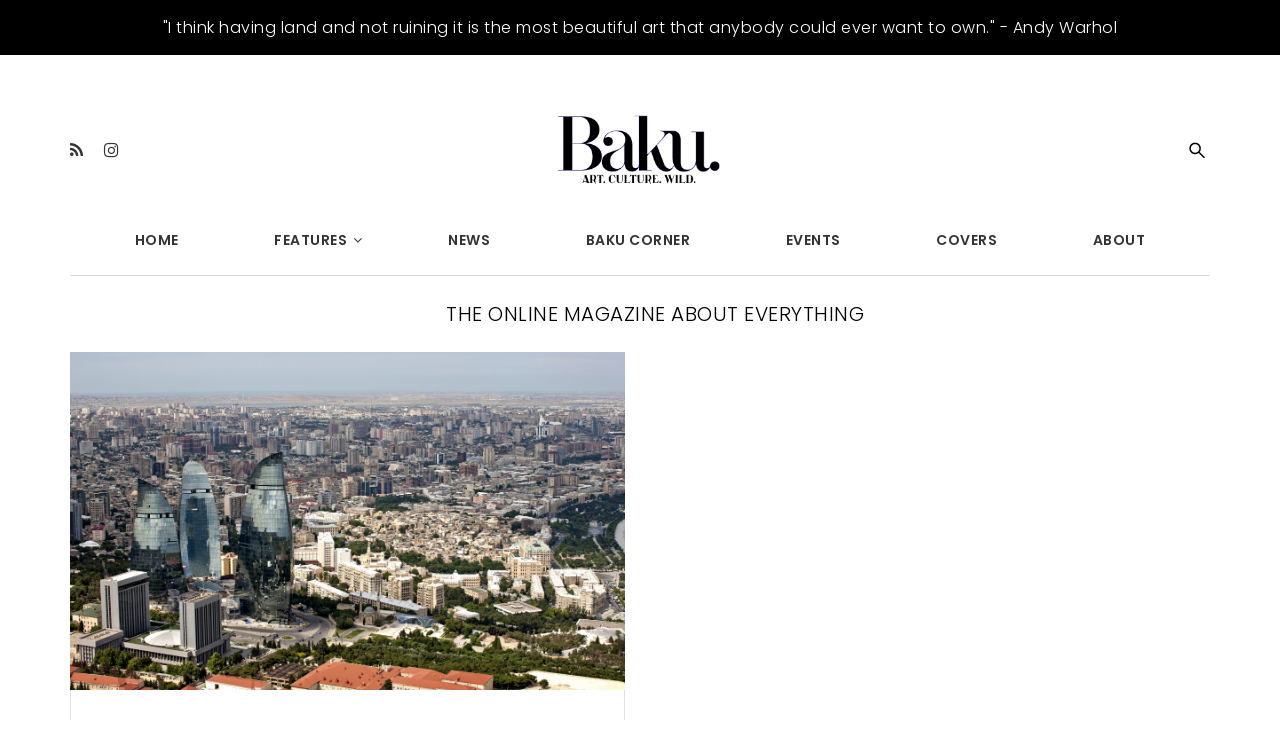

--- FILE ---
content_type: text/html; charset=UTF-8
request_url: https://baku-magazine.com/tag/flame-towers/
body_size: 14714
content:
<!doctype html>
<!--[if IE 7]>
<html class="ie ie7" lang="en-US">
<![endif]-->
<!--[if IE 8]>
<html class="ie ie8" lang="en-US">
<![endif]-->
<!--[if !(IE 7) | !(IE 8)  ]><!-->
<html lang="en-US">
<!--<![endif]-->
<head>
<meta name="google-site-verification" content="r-hReY2WUvbLciAYOs3-dLwGpg6IHNtj0m0swLQ1FgE" />
<meta charset="UTF-8">
<meta content="width=device-width, initial-scale=1.0" name="viewport">
<link rel="profile" href="https://gmpg.org/xfn/11">
<link rel="pingback" href="https://baku-magazine.com/xmlrpc.php">
<!-- HTML5 shim, for IE6-8 support of HTML5 elements -->
<!--[if lt IE 9]>
<script src="https://baku-magazine.com/wp-content/themes/luxury-wp/assets/vendor/html5shiv.min.js"></script>
<![endif]-->
<meta name='robots' content='index, follow, max-image-preview:large, max-snippet:-1, max-video-preview:-1' />
	<style>img:is([sizes="auto" i], [sizes^="auto," i]) { contain-intrinsic-size: 3000px 1500px }</style>
	
	<!-- This site is optimized with the Yoast SEO plugin v25.0 - https://yoast.com/wordpress/plugins/seo/ -->
	<title>Flame Towers Archives - Baku Magazine</title>
	<meta name="description" content="Flame Towers - Baku Magazine - THE ONLINE MAGAZINE ABOUT EVERYTHING" />
	<link rel="canonical" href="https://baku-magazine.com/tag/flame-towers/" />
	<meta property="og:locale" content="en_US" />
	<meta property="og:type" content="article" />
	<meta property="og:title" content="Flame Towers Archives - Baku Magazine" />
	<meta property="og:description" content="Flame Towers - Baku Magazine - THE ONLINE MAGAZINE ABOUT EVERYTHING" />
	<meta property="og:url" content="https://baku-magazine.com/tag/flame-towers/" />
	<meta property="og:site_name" content="Baku Magazine" />
	<meta name="twitter:card" content="summary_large_image" />
	<script type="application/ld+json" class="yoast-schema-graph">{"@context":"https://schema.org","@graph":[{"@type":"CollectionPage","@id":"https://baku-magazine.com/tag/flame-towers/","url":"https://baku-magazine.com/tag/flame-towers/","name":"Flame Towers Archives - Baku Magazine","isPartOf":{"@id":"https://baku-magazine.com/#website"},"primaryImageOfPage":{"@id":"https://baku-magazine.com/tag/flame-towers/#primaryimage"},"image":{"@id":"https://baku-magazine.com/tag/flame-towers/#primaryimage"},"thumbnailUrl":"https://baku-magazine.com/wp-content/uploads/2018/04/JG_9735.jpg","description":"Flame Towers - Baku Magazine - THE ONLINE MAGAZINE ABOUT EVERYTHING","breadcrumb":{"@id":"https://baku-magazine.com/tag/flame-towers/#breadcrumb"},"inLanguage":"en-US"},{"@type":"ImageObject","inLanguage":"en-US","@id":"https://baku-magazine.com/tag/flame-towers/#primaryimage","url":"https://baku-magazine.com/wp-content/uploads/2018/04/JG_9735.jpg","contentUrl":"https://baku-magazine.com/wp-content/uploads/2018/04/JG_9735.jpg","width":5000,"height":3333},{"@type":"BreadcrumbList","@id":"https://baku-magazine.com/tag/flame-towers/#breadcrumb","itemListElement":[{"@type":"ListItem","position":1,"name":"Home","item":"https://baku-magazine.com/"},{"@type":"ListItem","position":2,"name":"Flame Towers"}]},{"@type":"WebSite","@id":"https://baku-magazine.com/#website","url":"https://baku-magazine.com/","name":"Baku Magazine","description":"ART. CULTURE. WILD.","potentialAction":[{"@type":"SearchAction","target":{"@type":"EntryPoint","urlTemplate":"https://baku-magazine.com/?s={search_term_string}"},"query-input":{"@type":"PropertyValueSpecification","valueRequired":true,"valueName":"search_term_string"}}],"inLanguage":"en-US"}]}</script>
	<!-- / Yoast SEO plugin. -->


<link rel='dns-prefetch' href='//fonts.googleapis.com' />
<link rel="alternate" type="application/rss+xml" title="Baku Magazine &raquo; Feed" href="https://baku-magazine.com/feed/" />
<link rel="alternate" type="application/rss+xml" title="Baku Magazine &raquo; Comments Feed" href="https://baku-magazine.com/comments/feed/" />
<link rel="alternate" type="application/rss+xml" title="Baku Magazine &raquo; Flame Towers Tag Feed" href="https://baku-magazine.com/tag/flame-towers/feed/" />
<script type="text/javascript">
/* <![CDATA[ */
window._wpemojiSettings = {"baseUrl":"https:\/\/s.w.org\/images\/core\/emoji\/16.0.1\/72x72\/","ext":".png","svgUrl":"https:\/\/s.w.org\/images\/core\/emoji\/16.0.1\/svg\/","svgExt":".svg","source":{"concatemoji":"https:\/\/baku-magazine.com\/wp-includes\/js\/wp-emoji-release.min.js?ver=6.8.3"}};
/*! This file is auto-generated */
!function(s,n){var o,i,e;function c(e){try{var t={supportTests:e,timestamp:(new Date).valueOf()};sessionStorage.setItem(o,JSON.stringify(t))}catch(e){}}function p(e,t,n){e.clearRect(0,0,e.canvas.width,e.canvas.height),e.fillText(t,0,0);var t=new Uint32Array(e.getImageData(0,0,e.canvas.width,e.canvas.height).data),a=(e.clearRect(0,0,e.canvas.width,e.canvas.height),e.fillText(n,0,0),new Uint32Array(e.getImageData(0,0,e.canvas.width,e.canvas.height).data));return t.every(function(e,t){return e===a[t]})}function u(e,t){e.clearRect(0,0,e.canvas.width,e.canvas.height),e.fillText(t,0,0);for(var n=e.getImageData(16,16,1,1),a=0;a<n.data.length;a++)if(0!==n.data[a])return!1;return!0}function f(e,t,n,a){switch(t){case"flag":return n(e,"\ud83c\udff3\ufe0f\u200d\u26a7\ufe0f","\ud83c\udff3\ufe0f\u200b\u26a7\ufe0f")?!1:!n(e,"\ud83c\udde8\ud83c\uddf6","\ud83c\udde8\u200b\ud83c\uddf6")&&!n(e,"\ud83c\udff4\udb40\udc67\udb40\udc62\udb40\udc65\udb40\udc6e\udb40\udc67\udb40\udc7f","\ud83c\udff4\u200b\udb40\udc67\u200b\udb40\udc62\u200b\udb40\udc65\u200b\udb40\udc6e\u200b\udb40\udc67\u200b\udb40\udc7f");case"emoji":return!a(e,"\ud83e\udedf")}return!1}function g(e,t,n,a){var r="undefined"!=typeof WorkerGlobalScope&&self instanceof WorkerGlobalScope?new OffscreenCanvas(300,150):s.createElement("canvas"),o=r.getContext("2d",{willReadFrequently:!0}),i=(o.textBaseline="top",o.font="600 32px Arial",{});return e.forEach(function(e){i[e]=t(o,e,n,a)}),i}function t(e){var t=s.createElement("script");t.src=e,t.defer=!0,s.head.appendChild(t)}"undefined"!=typeof Promise&&(o="wpEmojiSettingsSupports",i=["flag","emoji"],n.supports={everything:!0,everythingExceptFlag:!0},e=new Promise(function(e){s.addEventListener("DOMContentLoaded",e,{once:!0})}),new Promise(function(t){var n=function(){try{var e=JSON.parse(sessionStorage.getItem(o));if("object"==typeof e&&"number"==typeof e.timestamp&&(new Date).valueOf()<e.timestamp+604800&&"object"==typeof e.supportTests)return e.supportTests}catch(e){}return null}();if(!n){if("undefined"!=typeof Worker&&"undefined"!=typeof OffscreenCanvas&&"undefined"!=typeof URL&&URL.createObjectURL&&"undefined"!=typeof Blob)try{var e="postMessage("+g.toString()+"("+[JSON.stringify(i),f.toString(),p.toString(),u.toString()].join(",")+"));",a=new Blob([e],{type:"text/javascript"}),r=new Worker(URL.createObjectURL(a),{name:"wpTestEmojiSupports"});return void(r.onmessage=function(e){c(n=e.data),r.terminate(),t(n)})}catch(e){}c(n=g(i,f,p,u))}t(n)}).then(function(e){for(var t in e)n.supports[t]=e[t],n.supports.everything=n.supports.everything&&n.supports[t],"flag"!==t&&(n.supports.everythingExceptFlag=n.supports.everythingExceptFlag&&n.supports[t]);n.supports.everythingExceptFlag=n.supports.everythingExceptFlag&&!n.supports.flag,n.DOMReady=!1,n.readyCallback=function(){n.DOMReady=!0}}).then(function(){return e}).then(function(){var e;n.supports.everything||(n.readyCallback(),(e=n.source||{}).concatemoji?t(e.concatemoji):e.wpemoji&&e.twemoji&&(t(e.twemoji),t(e.wpemoji)))}))}((window,document),window._wpemojiSettings);
/* ]]> */
</script>
<style id='wp-emoji-styles-inline-css' type='text/css'>

	img.wp-smiley, img.emoji {
		display: inline !important;
		border: none !important;
		box-shadow: none !important;
		height: 1em !important;
		width: 1em !important;
		margin: 0 0.07em !important;
		vertical-align: -0.1em !important;
		background: none !important;
		padding: 0 !important;
	}
</style>
<link rel='stylesheet' id='wp-block-library-css' href='https://baku-magazine.com/wp-includes/css/dist/block-library/style.min.css?ver=6.8.3' type='text/css' media='all' />
<style id='classic-theme-styles-inline-css' type='text/css'>
/*! This file is auto-generated */
.wp-block-button__link{color:#fff;background-color:#32373c;border-radius:9999px;box-shadow:none;text-decoration:none;padding:calc(.667em + 2px) calc(1.333em + 2px);font-size:1.125em}.wp-block-file__button{background:#32373c;color:#fff;text-decoration:none}
</style>
<style id='global-styles-inline-css' type='text/css'>
:root{--wp--preset--aspect-ratio--square: 1;--wp--preset--aspect-ratio--4-3: 4/3;--wp--preset--aspect-ratio--3-4: 3/4;--wp--preset--aspect-ratio--3-2: 3/2;--wp--preset--aspect-ratio--2-3: 2/3;--wp--preset--aspect-ratio--16-9: 16/9;--wp--preset--aspect-ratio--9-16: 9/16;--wp--preset--color--black: #000000;--wp--preset--color--cyan-bluish-gray: #abb8c3;--wp--preset--color--white: #ffffff;--wp--preset--color--pale-pink: #f78da7;--wp--preset--color--vivid-red: #cf2e2e;--wp--preset--color--luminous-vivid-orange: #ff6900;--wp--preset--color--luminous-vivid-amber: #fcb900;--wp--preset--color--light-green-cyan: #7bdcb5;--wp--preset--color--vivid-green-cyan: #00d084;--wp--preset--color--pale-cyan-blue: #8ed1fc;--wp--preset--color--vivid-cyan-blue: #0693e3;--wp--preset--color--vivid-purple: #9b51e0;--wp--preset--gradient--vivid-cyan-blue-to-vivid-purple: linear-gradient(135deg,rgba(6,147,227,1) 0%,rgb(155,81,224) 100%);--wp--preset--gradient--light-green-cyan-to-vivid-green-cyan: linear-gradient(135deg,rgb(122,220,180) 0%,rgb(0,208,130) 100%);--wp--preset--gradient--luminous-vivid-amber-to-luminous-vivid-orange: linear-gradient(135deg,rgba(252,185,0,1) 0%,rgba(255,105,0,1) 100%);--wp--preset--gradient--luminous-vivid-orange-to-vivid-red: linear-gradient(135deg,rgba(255,105,0,1) 0%,rgb(207,46,46) 100%);--wp--preset--gradient--very-light-gray-to-cyan-bluish-gray: linear-gradient(135deg,rgb(238,238,238) 0%,rgb(169,184,195) 100%);--wp--preset--gradient--cool-to-warm-spectrum: linear-gradient(135deg,rgb(74,234,220) 0%,rgb(151,120,209) 20%,rgb(207,42,186) 40%,rgb(238,44,130) 60%,rgb(251,105,98) 80%,rgb(254,248,76) 100%);--wp--preset--gradient--blush-light-purple: linear-gradient(135deg,rgb(255,206,236) 0%,rgb(152,150,240) 100%);--wp--preset--gradient--blush-bordeaux: linear-gradient(135deg,rgb(254,205,165) 0%,rgb(254,45,45) 50%,rgb(107,0,62) 100%);--wp--preset--gradient--luminous-dusk: linear-gradient(135deg,rgb(255,203,112) 0%,rgb(199,81,192) 50%,rgb(65,88,208) 100%);--wp--preset--gradient--pale-ocean: linear-gradient(135deg,rgb(255,245,203) 0%,rgb(182,227,212) 50%,rgb(51,167,181) 100%);--wp--preset--gradient--electric-grass: linear-gradient(135deg,rgb(202,248,128) 0%,rgb(113,206,126) 100%);--wp--preset--gradient--midnight: linear-gradient(135deg,rgb(2,3,129) 0%,rgb(40,116,252) 100%);--wp--preset--font-size--small: 13px;--wp--preset--font-size--medium: 20px;--wp--preset--font-size--large: 36px;--wp--preset--font-size--x-large: 42px;--wp--preset--spacing--20: 0.44rem;--wp--preset--spacing--30: 0.67rem;--wp--preset--spacing--40: 1rem;--wp--preset--spacing--50: 1.5rem;--wp--preset--spacing--60: 2.25rem;--wp--preset--spacing--70: 3.38rem;--wp--preset--spacing--80: 5.06rem;--wp--preset--shadow--natural: 6px 6px 9px rgba(0, 0, 0, 0.2);--wp--preset--shadow--deep: 12px 12px 50px rgba(0, 0, 0, 0.4);--wp--preset--shadow--sharp: 6px 6px 0px rgba(0, 0, 0, 0.2);--wp--preset--shadow--outlined: 6px 6px 0px -3px rgba(255, 255, 255, 1), 6px 6px rgba(0, 0, 0, 1);--wp--preset--shadow--crisp: 6px 6px 0px rgba(0, 0, 0, 1);}:where(.is-layout-flex){gap: 0.5em;}:where(.is-layout-grid){gap: 0.5em;}body .is-layout-flex{display: flex;}.is-layout-flex{flex-wrap: wrap;align-items: center;}.is-layout-flex > :is(*, div){margin: 0;}body .is-layout-grid{display: grid;}.is-layout-grid > :is(*, div){margin: 0;}:where(.wp-block-columns.is-layout-flex){gap: 2em;}:where(.wp-block-columns.is-layout-grid){gap: 2em;}:where(.wp-block-post-template.is-layout-flex){gap: 1.25em;}:where(.wp-block-post-template.is-layout-grid){gap: 1.25em;}.has-black-color{color: var(--wp--preset--color--black) !important;}.has-cyan-bluish-gray-color{color: var(--wp--preset--color--cyan-bluish-gray) !important;}.has-white-color{color: var(--wp--preset--color--white) !important;}.has-pale-pink-color{color: var(--wp--preset--color--pale-pink) !important;}.has-vivid-red-color{color: var(--wp--preset--color--vivid-red) !important;}.has-luminous-vivid-orange-color{color: var(--wp--preset--color--luminous-vivid-orange) !important;}.has-luminous-vivid-amber-color{color: var(--wp--preset--color--luminous-vivid-amber) !important;}.has-light-green-cyan-color{color: var(--wp--preset--color--light-green-cyan) !important;}.has-vivid-green-cyan-color{color: var(--wp--preset--color--vivid-green-cyan) !important;}.has-pale-cyan-blue-color{color: var(--wp--preset--color--pale-cyan-blue) !important;}.has-vivid-cyan-blue-color{color: var(--wp--preset--color--vivid-cyan-blue) !important;}.has-vivid-purple-color{color: var(--wp--preset--color--vivid-purple) !important;}.has-black-background-color{background-color: var(--wp--preset--color--black) !important;}.has-cyan-bluish-gray-background-color{background-color: var(--wp--preset--color--cyan-bluish-gray) !important;}.has-white-background-color{background-color: var(--wp--preset--color--white) !important;}.has-pale-pink-background-color{background-color: var(--wp--preset--color--pale-pink) !important;}.has-vivid-red-background-color{background-color: var(--wp--preset--color--vivid-red) !important;}.has-luminous-vivid-orange-background-color{background-color: var(--wp--preset--color--luminous-vivid-orange) !important;}.has-luminous-vivid-amber-background-color{background-color: var(--wp--preset--color--luminous-vivid-amber) !important;}.has-light-green-cyan-background-color{background-color: var(--wp--preset--color--light-green-cyan) !important;}.has-vivid-green-cyan-background-color{background-color: var(--wp--preset--color--vivid-green-cyan) !important;}.has-pale-cyan-blue-background-color{background-color: var(--wp--preset--color--pale-cyan-blue) !important;}.has-vivid-cyan-blue-background-color{background-color: var(--wp--preset--color--vivid-cyan-blue) !important;}.has-vivid-purple-background-color{background-color: var(--wp--preset--color--vivid-purple) !important;}.has-black-border-color{border-color: var(--wp--preset--color--black) !important;}.has-cyan-bluish-gray-border-color{border-color: var(--wp--preset--color--cyan-bluish-gray) !important;}.has-white-border-color{border-color: var(--wp--preset--color--white) !important;}.has-pale-pink-border-color{border-color: var(--wp--preset--color--pale-pink) !important;}.has-vivid-red-border-color{border-color: var(--wp--preset--color--vivid-red) !important;}.has-luminous-vivid-orange-border-color{border-color: var(--wp--preset--color--luminous-vivid-orange) !important;}.has-luminous-vivid-amber-border-color{border-color: var(--wp--preset--color--luminous-vivid-amber) !important;}.has-light-green-cyan-border-color{border-color: var(--wp--preset--color--light-green-cyan) !important;}.has-vivid-green-cyan-border-color{border-color: var(--wp--preset--color--vivid-green-cyan) !important;}.has-pale-cyan-blue-border-color{border-color: var(--wp--preset--color--pale-cyan-blue) !important;}.has-vivid-cyan-blue-border-color{border-color: var(--wp--preset--color--vivid-cyan-blue) !important;}.has-vivid-purple-border-color{border-color: var(--wp--preset--color--vivid-purple) !important;}.has-vivid-cyan-blue-to-vivid-purple-gradient-background{background: var(--wp--preset--gradient--vivid-cyan-blue-to-vivid-purple) !important;}.has-light-green-cyan-to-vivid-green-cyan-gradient-background{background: var(--wp--preset--gradient--light-green-cyan-to-vivid-green-cyan) !important;}.has-luminous-vivid-amber-to-luminous-vivid-orange-gradient-background{background: var(--wp--preset--gradient--luminous-vivid-amber-to-luminous-vivid-orange) !important;}.has-luminous-vivid-orange-to-vivid-red-gradient-background{background: var(--wp--preset--gradient--luminous-vivid-orange-to-vivid-red) !important;}.has-very-light-gray-to-cyan-bluish-gray-gradient-background{background: var(--wp--preset--gradient--very-light-gray-to-cyan-bluish-gray) !important;}.has-cool-to-warm-spectrum-gradient-background{background: var(--wp--preset--gradient--cool-to-warm-spectrum) !important;}.has-blush-light-purple-gradient-background{background: var(--wp--preset--gradient--blush-light-purple) !important;}.has-blush-bordeaux-gradient-background{background: var(--wp--preset--gradient--blush-bordeaux) !important;}.has-luminous-dusk-gradient-background{background: var(--wp--preset--gradient--luminous-dusk) !important;}.has-pale-ocean-gradient-background{background: var(--wp--preset--gradient--pale-ocean) !important;}.has-electric-grass-gradient-background{background: var(--wp--preset--gradient--electric-grass) !important;}.has-midnight-gradient-background{background: var(--wp--preset--gradient--midnight) !important;}.has-small-font-size{font-size: var(--wp--preset--font-size--small) !important;}.has-medium-font-size{font-size: var(--wp--preset--font-size--medium) !important;}.has-large-font-size{font-size: var(--wp--preset--font-size--large) !important;}.has-x-large-font-size{font-size: var(--wp--preset--font-size--x-large) !important;}
:where(.wp-block-post-template.is-layout-flex){gap: 1.25em;}:where(.wp-block-post-template.is-layout-grid){gap: 1.25em;}
:where(.wp-block-columns.is-layout-flex){gap: 2em;}:where(.wp-block-columns.is-layout-grid){gap: 2em;}
:root :where(.wp-block-pullquote){font-size: 1.5em;line-height: 1.6;}
</style>
<link rel='stylesheet' id='esg-plugin-settings-css' href='https://baku-magazine.com/wp-content/plugins/essential-grid/public/assets/css/settings.css?ver=3.0.12' type='text/css' media='all' />
<link rel='stylesheet' id='tp-fontello-css' href='https://baku-magazine.com/wp-content/plugins/essential-grid/public/assets/font/fontello/css/fontello.css?ver=3.0.12' type='text/css' media='all' />
<link rel='stylesheet' id='widgetopts-styles-css' href='https://baku-magazine.com/wp-content/plugins/widget-options/assets/css/widget-options.css?ver=4.1.1' type='text/css' media='all' />
<link rel='stylesheet' id='rs-typewriter-front-css' href='https://baku-magazine.com/wp-content/plugins/revslider-typewriter-addon/public/assets/css/typewriter.css?ver=1.0.3' type='text/css' media='all' />
<link rel='stylesheet' id='dh-theme-google-font-css' href='//fonts.googleapis.com/css?family=Poppins%3A300%2C500%2C600&#038;subset=latin%2Clatin-ext&#038;ver=6.8.3' type='text/css' media='all' />
<link rel='stylesheet' id='elegant-icon-css' href='https://baku-magazine.com/wp-content/themes/luxury-wp/assets/vendor/elegant-icon/css/elegant-icon.css?ver=6.8.3' type='text/css' media='all' />
<link rel='stylesheet' id='font-awesome-css' href='https://baku-magazine.com/wp-content/plugins/types/vendor/toolset/toolset-common/res/lib/font-awesome/css/font-awesome.min.css?ver=4.7.0' type='text/css' media='screen' />
<link rel='stylesheet' id='luxury-wp-css' href='https://baku-magazine.com/wp-content/themes/luxury-wp/assets/css/style.min.css?ver=1.2.10.1492687540' type='text/css' media='all' />
<link rel='stylesheet' id='luxury-wp-custom-css' href='//baku-magazine.com/wp-content/uploads/sitesao-theme/custom.css?ver=1.2.10.1492687540' type='text/css' media='all' />
<link rel='stylesheet' id='luxury-wp-stylesheet-css' href='https://baku-magazine.com/wp-content/themes/luxury-wp-child/style.css?ver=1.2.10.1492687540' type='text/css' media='all' />
<style id='luxury-wp-stylesheet-inline-css' type='text/css'>
.nav>li>a{padding:12px 46px;}.archive .entry-meta.icon-meta{display:none !important;}.archive .readmore-link{float:left !important;}.slider-btn{color:#FFF !important;background:rgba(0,0,0,0.75);padding:10px 30px !important;}.entry-meta a{color:#333;font-size:13px;font-style:italic;}.page-id-12417 .event-list-view *:empty{display:none;}.page-id-12417 .event-date.multi-date,.page-id-12417 .end-date{display:none;}.page-id-12417 .hlist{padding-left:4px;}.page-id-12417 .multi-day{margin:0 !important;}.page-id-12417 h3{padding-left:0;width:100%;}.slider-btn:hover{background:none;color:#000 !important;border:1px solid #000 !important;}.tp-caption.PostSlider-Content,.PostSlider-Content{line-height:23px !important;}@media screen and (max-width:900px){.multi-day{margin:0 !important;}.event-date{display:none !important;}}@media screen and (max-width:500px){.main-heading{line-height:15px !important;font-size:14px !important;}.main-heading br,.sub-text br{display:none !important;}.sub-head{line-height:13px !important;font-size:11px !important;position:relative;top:-46px;}.sub-text{line-height:14px !important;font-size:10px !important;width:100%;max-width:70%;position:relative;top:-58px;}.slider-btn{padding:7px 18px !important;font-size:9px !important;position:relative !important;top:-85px !important;} .tp-caption.PostSlider-Content,.PostSlider-Content{line-height:13px !important;}}
</style>
<script type="text/javascript" src="https://baku-magazine.com/wp-includes/js/jquery/jquery.min.js?ver=3.7.1" id="jquery-core-js"></script>
<script type="text/javascript" src="https://baku-magazine.com/wp-includes/js/jquery/jquery-migrate.min.js?ver=3.4.1" id="jquery-migrate-js"></script>
<script type="text/javascript" src="https://baku-magazine.com/wp-content/themes/luxury-wp/assets/vendor/jquery.cookie.min.js?ver=1.4.1" id="cookie-js"></script>
<script></script><link rel="https://api.w.org/" href="https://baku-magazine.com/wp-json/" /><link rel="alternate" title="JSON" type="application/json" href="https://baku-magazine.com/wp-json/wp/v2/tags/338" /><link rel="EditURI" type="application/rsd+xml" title="RSD" href="https://baku-magazine.com/xmlrpc.php?rsd" />
<meta name="generator" content="WordPress 6.8.3" />

<!--BEGIN: TRACKING CODE MANAGER (v2.4.0) BY INTELLYWP.COM IN HEAD//-->
<!-- Global site tag (gtag.js) - Google Analytics -->
<script async src="https://www.googletagmanager.com/gtag/js?id=UA-42654730-1"></script>
<script>
  window.dataLayer = window.dataLayer || [];
  function gtag(){dataLayer.push(arguments);}
  gtag('js', new Date());
 
  gtag('config', 'UA-42654730-1');
</script>
<meta name="google-site-verification" content="DfueiBZbXSg2C_i2gLaKHN7ss2EjAlJVdYqiTDADkpU" />
<!--END: https://wordpress.org/plugins/tracking-code-manager IN HEAD//--><style type="text/css">.recentcomments a{display:inline !important;padding:0 !important;margin:0 !important;}</style><meta name="generator" content="Powered by WPBakery Page Builder - drag and drop page builder for WordPress."/>
<meta name="generator" content="Powered by Slider Revolution 6.7.32 - responsive, Mobile-Friendly Slider Plugin for WordPress with comfortable drag and drop interface." />
<link rel="icon" href="https://baku-magazine.com/wp-content/uploads/2017/04/cropped-baku-b-favicon-32x32.png" sizes="32x32" />
<link rel="icon" href="https://baku-magazine.com/wp-content/uploads/2017/04/cropped-baku-b-favicon-192x192.png" sizes="192x192" />
<link rel="apple-touch-icon" href="https://baku-magazine.com/wp-content/uploads/2017/04/cropped-baku-b-favicon-180x180.png" />
<meta name="msapplication-TileImage" content="https://baku-magazine.com/wp-content/uploads/2017/04/cropped-baku-b-favicon-270x270.png" />
<script>function setREVStartSize(e){
			//window.requestAnimationFrame(function() {
				window.RSIW = window.RSIW===undefined ? window.innerWidth : window.RSIW;
				window.RSIH = window.RSIH===undefined ? window.innerHeight : window.RSIH;
				try {
					var pw = document.getElementById(e.c).parentNode.offsetWidth,
						newh;
					pw = pw===0 || isNaN(pw) || (e.l=="fullwidth" || e.layout=="fullwidth") ? window.RSIW : pw;
					e.tabw = e.tabw===undefined ? 0 : parseInt(e.tabw);
					e.thumbw = e.thumbw===undefined ? 0 : parseInt(e.thumbw);
					e.tabh = e.tabh===undefined ? 0 : parseInt(e.tabh);
					e.thumbh = e.thumbh===undefined ? 0 : parseInt(e.thumbh);
					e.tabhide = e.tabhide===undefined ? 0 : parseInt(e.tabhide);
					e.thumbhide = e.thumbhide===undefined ? 0 : parseInt(e.thumbhide);
					e.mh = e.mh===undefined || e.mh=="" || e.mh==="auto" ? 0 : parseInt(e.mh,0);
					if(e.layout==="fullscreen" || e.l==="fullscreen")
						newh = Math.max(e.mh,window.RSIH);
					else{
						e.gw = Array.isArray(e.gw) ? e.gw : [e.gw];
						for (var i in e.rl) if (e.gw[i]===undefined || e.gw[i]===0) e.gw[i] = e.gw[i-1];
						e.gh = e.el===undefined || e.el==="" || (Array.isArray(e.el) && e.el.length==0)? e.gh : e.el;
						e.gh = Array.isArray(e.gh) ? e.gh : [e.gh];
						for (var i in e.rl) if (e.gh[i]===undefined || e.gh[i]===0) e.gh[i] = e.gh[i-1];
											
						var nl = new Array(e.rl.length),
							ix = 0,
							sl;
						e.tabw = e.tabhide>=pw ? 0 : e.tabw;
						e.thumbw = e.thumbhide>=pw ? 0 : e.thumbw;
						e.tabh = e.tabhide>=pw ? 0 : e.tabh;
						e.thumbh = e.thumbhide>=pw ? 0 : e.thumbh;
						for (var i in e.rl) nl[i] = e.rl[i]<window.RSIW ? 0 : e.rl[i];
						sl = nl[0];
						for (var i in nl) if (sl>nl[i] && nl[i]>0) { sl = nl[i]; ix=i;}
						var m = pw>(e.gw[ix]+e.tabw+e.thumbw) ? 1 : (pw-(e.tabw+e.thumbw)) / (e.gw[ix]);
						newh =  (e.gh[ix] * m) + (e.tabh + e.thumbh);
					}
					var el = document.getElementById(e.c);
					if (el!==null && el) el.style.height = newh+"px";
					el = document.getElementById(e.c+"_wrapper");
					if (el!==null && el) {
						el.style.height = newh+"px";
						el.style.display = "block";
					}
				} catch(e){
					console.log("Failure at Presize of Slider:" + e)
				}
			//});
		  };</script>
		<style type="text/css" id="wp-custom-css">
			/*
You can add your own CSS here.

Click the help icon above to learn more.
*/
#ads_box
{
    padding: 15px 0px;
    width: 100%;
    background: #000;
    color: #ffffff;
    text-align: center;
    font-size: 16px;
 } 

header + div {padding-top: 240px !important;}

.navbar-container {
    height: auto !important;
}
.instgarm-box iframe{margin: 0 auto !important;}
@media only screen and (max-width: 768px) 
{
	#ads_box
	{
		padding: 15px 4px;
		width: 100%;
		background: #000;
		color: #ffffff;
		text-align: center;
		font-size: 12px;
	 }   
.content-container {
    padding-top: 0 !important;}

}

.single.single-post.page-layout-full-width .entry-info, .single.single-post.page-layout-full-width .post-navigation, .single.single-post.page-layout-full-width .related-post, .single.single-post.page-layout-full-width .author-info, .single.single-post.page-layout-full-width .comments-area{
	font-style: normal;
}
.single.single-post.page-layout-full-width .entry-info .wp-caption-text{font-style: italic;    text-align: left;}

.esg-grid .mainul li.eg-madison-wrapper{background-color: transparent !important;}

@media (min-width: 992px){
.single.single-post.page-layout-full-width .entry-info, .single.single-post.page-layout-full-width .post-navigation, .single.single-post.page-layout-full-width .related-post, .single.single-post.page-layout-full-width .author-info, .single.single-post.page-layout-full-width .comments-area {width: 100%;}
	
	.single.single-post.page-layout-full-width .entry-info .entry-content .wp-caption{    max-width: 100% !important;
    padding: 0;
    border: 0;
    background: transparent;
    }
}

@media(max-width:990px){
    .navbar-container,.navbar-default{height: auto !important;}
.page-layout-border .content-container:not(.no-padding) .main-wrap{padding-top: 0;}
}


@media screen and (max-width: 777px){
	body .tp-parallax-wrap img {
	    width: 100% !important;
	    height: auto !important;
	}
	div#slide-45-layer-4 img.emoji {
    display: none !important;
}
	div#slide-46-layer-4 img.emoji {
    display: none !important;
}
}


@media screen and (max-width: 640px){
	.tp-parallax-wrap, .tp-mask-wrap, .tp-loop-wrap{
		max-width: inherit !important;
		width: auto !important;
	}
}

@media screen and (max-width: 480px){
	.tp-caption.PostSlider-Content, .PostSlider-Content {
	    line-height: 23px !important;
	    font-size: 14px !important;
	    padding: 0 8px !important;
	}
	#slide-46-layer-11{
		min-height: 40px !important;
		line-height: 40px !important;
	}
}


@media (max-width: 375px){
body #slide-45-layer-4 {
    font-size: 14px !important;
    margin: 0 !important;
    line-height: 18px !important;
}
body #slide-45-layer-6{
	font-size: 22px !important;
	margin: 0 !important;
	top: 0 !important;
}
body #rev_slider_27_1 #slide-45-layer-8{
	height:40px !important;
	line-height: 40px;
	font-size: 14px !important; 
 }
}

.baku-hero-title {
    text-transform: uppercase;
    margin-bottom: 40px;
}

.baku-hero-content p {
    font-size: 16px;
    color: #000;
}

.baku-hero-col-bg .vc_column-inner {
    min-height: 400px;
    display: flex;
    align-items: center;
}

.baku-hero > .wpb_column > .vc_column-inner {
    padding-top: 33px !important;
}

.nav-bar-under-text p:last-child {
    margin-bottom: 0 !important;
}

.page-id-12647 .baku-hero {
    background-position: right top !important;
}

.page-id-12590 .baku-hero {
    background-position: center 70% !important;
}

@media screen and (max-width:767px) {
.baku-hero-col-bg .vc_column-inner {
    min-height: 100px;
    display: block;
    padding: 10px 20px!important;
    width: 70% !important;
    margin: 0 0 40px 20px !important;
    background: rgb(255 255 255 / 91%) !important;
}
	.page-id-12159 .baku-hero  {
		display: none !important;
	}
}		</style>
		<noscript><style> .wpb_animate_when_almost_visible { opacity: 1; }</style></noscript><style>
.archive_description p {
font-family: "Poppins",Helvetica,Arial,sans-serif;
font-size: 13px;
line-height: 1.6;
color: #444;
background: #fff;
font-style: normal;
font-weight: 300;
margin-bottom:30px;
}
#menu-primary-menu-1 {
  border-bottom: 1px solid #dcd8d8;
}
@media(max-width:767px)
{
.start-date div, .end-date div {
  display: inline-block;
  font-size: 14px;
  padding-left: 7px;
}
.event-list .start-date, .event-list .end-date {
  display: inline-block;
  float: none !important;
  min-width: 170px;
  padding-bottom: 6px;
  padding-top: 5px;
  text-align: center;
}

}
@media(max-width:435px)
{
.event-list .start-date, .event-list .end-date {
 float: left;
 margin-bottom: 10px;
  margin-left: 0 !important;
}
}
</style>
</head>
<body data-rsssl=1 class="archive tag tag-flame-towers tag-338 wp-theme-luxury-wp wp-child-theme-luxury-wp-child page-layout-full-width page-layout-border page-header-center wpb-js-composer js-comp-ver-8.4.1 vc_responsive" >
<a class="sr-only sr-only-focusable" href="#main">Skip to main content</a>
<div class="offcanvas-overlay"></div>
<div class="offcanvas open">
	<div class="offcanvas-wrap">
				<div class="offcanvas-user clearfix">
								            	            <a class="offcanvas-user-account-link" href="https://baku-magazine.com/wp-login.php"><i class="fa fa-user"></i> Login</a>
									</div>
		<nav class="offcanvas-navbar mobile-offcanvas-navbar" itemtype="https://schema.org/SiteNavigationElement" itemscope="itemscope" role="navigation">
			<ul id="menu-primary-menu" class="offcanvas-nav nav"><li id="menu-item-12287" class="menu-item menu-item-type-post_type menu-item-object-page menu-item-home menu-item-12287"><a title="Home" href="https://baku-magazine.com/">Home</a></li>
<li id="menu-item-12587" class="menu-item menu-item-type-custom menu-item-object-custom menu-item-has-children menu-item-12587 dropdown"><a title="Features" class="dropdown-hover">Features <span class="caret"></span></a>
<ul role="menu" class="dropdown-menu">
	<li id="menu-item-12574" class="menu-item menu-item-type-post_type menu-item-object-page menu-item-12574"><a title="Conservation" href="https://baku-magazine.com/conservation/">Conservation</a></li>
	<li id="menu-item-12904" class="menu-item menu-item-type-post_type menu-item-object-page menu-item-12904"><a title="Art &#038; Culture" href="https://baku-magazine.com/art-culture/">Art &#038; Culture</a></li>
	<li id="menu-item-12637" class="menu-item menu-item-type-post_type menu-item-object-page menu-item-12637"><a title="Everything Else" href="https://baku-magazine.com/everything-else/">Everything Else</a></li>
</ul>
</li>
<li id="menu-item-13568" class="menu-item menu-item-type-post_type menu-item-object-page menu-item-13568"><a title="News" href="https://baku-magazine.com/news/">News</a></li>
<li id="menu-item-13208" class="bakucorner menu-item menu-item-type-post_type menu-item-object-page menu-item-13208"><a title="Baku Corner" href="https://baku-magazine.com/baku-corner/">Baku Corner</a></li>
<li id="menu-item-12486" class="menu-item menu-item-type-post_type menu-item-object-page menu-item-12486"><a title="Events" href="https://baku-magazine.com/events/">Events</a></li>
<li id="menu-item-12489" class="menu-item menu-item-type-post_type menu-item-object-page menu-item-12489"><a title="Covers" href="https://baku-magazine.com/covers/">Covers</a></li>
<li id="menu-item-12355" class="menu-item menu-item-type-post_type menu-item-object-page menu-item-12355"><a title="About" href="https://baku-magazine.com/about/">About</a></li>
</ul>		</nav>
				
				<div class="offcanvas-widget hide-iphone">
			<div id="search-3" class="widget widget_search"><h4 class="widget-title"><span>Search</span></h4><form method="GET" id="searchform" action="https://baku-magazine.com/" role="form">
	<label for="s" class="sr-only">Search</label>
	<input type="hidden" value="any" name="post_type">
	<input type="search" id="s" name="s" class="form-control" value="" placeholder="Search something&hellip;" />
	<input type="submit" id="searchsubmit" class="hidden" name="submit" value="Search" />
</form></div><div id="dh_social_widget-3" class="widget social-widget"><h4 class="widget-title"><span>Social</span></h4><div class="social-widget-wrap social-widget-square"><a href="https://www.instagram.com/bakumag/" title="Instagram" target="_blank"><i class="fa fa-instagram  instagram-bg "></i></a></div></div>		</div>
												
			</div>
</div><div id="wrapper" class="wide-wrap">
	<div class="wrapper-container">
	

		<header id="header" class="header-container page-heading-0 header-type-center header-navbar-center header-scroll-resize" itemscope="itemscope" itemtype="https://schema.org/Organization" role="banner">
	
	<div id="ads_box">
	"I think having land and not ruining it is the most beautiful art that anybody could ever want to own." - Andy Warhol
</div>

		<div class="navbar-container">
		<div class="navbar navbar-default  navbar-scroll-fixed">
			<div class="navbar-default-container">
				<div class="navbar-default-wrap">
					<div class="container">
						<div class="row">
							<div class="col-md-12 navbar-default-col">
								<div class="navbar-wrap">
									<div class="navbar-header">
										<div class="navbar-header-left">
											<div class="social">
								            	<a href="https://baku-magazine.com/feed/" title="RSS" target="_blank"><i class="fa fa-rss rss-bg-hover  "></i></a><a href="https://www.instagram.com/bakumag/" title="Instagram" target="_blank"><i class="fa fa-instagram instagram-bg-hover  "></i></a>								            </div>
										</div>

										<div class="navbar-header-center">
											<button  type="button" class="navbar-toggle">
												<span class="sr-only">Toggle navigation</span>
												<span class="icon-bar bar-top"></span>
												<span class="icon-bar bar-middle"></span>
												<span class="icon-bar bar-bottom"></span>
											</button>
																						<a class="navbar-search-button search-icon-mobile" href="#">
												<svg xml:space="preserve" style="enable-background:new 0 0 612 792;" viewBox="0 0 612 792" y="0px" x="0px" xmlns:xlink="http://www.w3.org/1999/xlink" xmlns="http://www.w3.org/2000/svg" version="1.1">
													<g>
														<g>
															<g>
																<path d="M231,104c125.912,0,228,102.759,228,229.5c0,53.034-18.029,101.707-48.051,140.568l191.689,192.953
																	c5.566,5.604,8.361,12.928,8.361,20.291c0,7.344-2.795,14.688-8.361,20.291C597.091,713.208,589.798,716,582.5,716
																	s-14.593-2.792-20.139-8.396L370.649,514.632C332.043,544.851,283.687,563,231,563C105.088,563,3,460.241,3,333.5
																	S105.088,104,231,104z M231,505.625c94.295,0,171-77.208,171-172.125s-76.705-172.125-171-172.125
																	c-94.295,0-171,77.208-171,172.125S136.705,505.625,231,505.625z"/>
															</g>
														</g>
													</g>
												</svg>
											</a>
																				    												<div class="navbar-brand-title">
												<a class="navbar-brand" itemprop="url" title="Baku Magazine" href="https://baku-magazine.com/">
																											<img class="logo" alt="Baku Magazine" src="https://baku-magazine.com/wp-content/uploads/2017/05/Baku-Logo-for-website-500.png">
																										<img class="logo-fixed" alt="Baku Magazine" src="https://baku-magazine.com/wp-content/uploads/2017/04/baku-logo.png">
													<img class="logo-mobile" alt="Baku Magazine" src="https://baku-magazine.com/wp-content/uploads/2017/05/Baku-Logo-for-website-500.png">
													<span itemprop="name" class="sr-only sr-only-focusable">Baku Magazine</span>
												</a>
											</div>
										</div>

										<div class="navbar-header-right">
					            															<div class="navbar-search">
													<a class="navbar-search-button" href="#">
														<svg xml:space="preserve" style="enable-background:new 0 0 612 792;" viewBox="0 0 612 792" y="0px" x="0px" xmlns:xlink="http://www.w3.org/1999/xlink" xmlns="http://www.w3.org/2000/svg" version="1.1">
															<g>
																<g>
																	<g>
																		<path d="M231,104c125.912,0,228,102.759,228,229.5c0,53.034-18.029,101.707-48.051,140.568l191.689,192.953
																			c5.566,5.604,8.361,12.928,8.361,20.291c0,7.344-2.795,14.688-8.361,20.291C597.091,713.208,589.798,716,582.5,716
																			s-14.593-2.792-20.139-8.396L370.649,514.632C332.043,544.851,283.687,563,231,563C105.088,563,3,460.241,3,333.5
																			S105.088,104,231,104z M231,505.625c94.295,0,171-77.208,171-172.125s-76.705-172.125-171-172.125
																			c-94.295,0-171,77.208-171,172.125S136.705,505.625,231,505.625z"/>
																	</g>
																</g>
															</g>
														</svg>
													</a>
																									</div>
																            																								</div>

									</div>


									<nav class="collapse navbar-collapse primary-navbar-collapse" itemtype="https://schema.org/SiteNavigationElement" itemscope="itemscope" role="navigation">
										<ul id="menu-primary-menu-1" class="nav navbar-nav primary-nav"><li class="menu-item menu-item-type-post_type menu-item-object-page menu-item-home menu-item-12287"><a title="Home" href="https://baku-magazine.com/"><span class="underline">Home</span></a></li>
<li class="menu-item menu-item-type-custom menu-item-object-custom menu-item-has-children menu-item-12587 dh-megamenu-menu dropdown"><a title="Features" class="dropdown-hover"><span class="underline">Features</span> <span class="caret"></span></a>
<ul role="menu" class="dropdown-menu">
	<li class="menu-item menu-item-type-post_type menu-item-object-page menu-item-12574"><a title="Conservation" href="https://baku-magazine.com/conservation/">Conservation</a></li>
	<li class="menu-item menu-item-type-post_type menu-item-object-page menu-item-12904"><a title="Art &#038; Culture" href="https://baku-magazine.com/art-culture/">Art &#038; Culture</a></li>
	<li class="menu-item menu-item-type-post_type menu-item-object-page menu-item-12637"><a title="Everything Else" href="https://baku-magazine.com/everything-else/">Everything Else</a></li>
</ul>
</li>
<li class="menu-item menu-item-type-post_type menu-item-object-page menu-item-13568"><a title="News" href="https://baku-magazine.com/news/"><span class="underline">News</span></a></li>
<li class="bakucorner menu-item menu-item-type-post_type menu-item-object-page menu-item-13208"><a title="Baku Corner" href="https://baku-magazine.com/baku-corner/"><span class="underline">Baku Corner</span></a></li>
<li class="menu-item menu-item-type-post_type menu-item-object-page menu-item-12486"><a title="Events" href="https://baku-magazine.com/events/"><span class="underline">Events</span></a></li>
<li class="menu-item menu-item-type-post_type menu-item-object-page menu-item-12489"><a title="Covers" href="https://baku-magazine.com/covers/"><span class="underline">Covers</span></a></li>
<li class="menu-item menu-item-type-post_type menu-item-object-page menu-item-12355"><a title="About" href="https://baku-magazine.com/about/"><span class="underline">About</span></a></li>
</ul>									</nav>
								</div>									<div class="nav-bar-under-text">			<div class="container"><p>The Online Magazine About Everything</p>			</div></div>
							</div>
						</div>
					</div>
				</div>
			</div>
			<div class="header-search-overlay hide">
				<div class="container">
					<div class="header-search-overlay-wrap">
						<form method="GET" class="searchform" action="https://baku-magazine.com/" role="form">
					<input type="search" class="searchinput" name="s" autocomplete="off" value="" placeholder="Search..." />
					<input type="submit" class="searchsubmit hidden" name="submit" value="Search" />
					<input type="hidden" name="post_type" value="any" />
				</form>						<button type="button" class="close">
							<span aria-hidden="true" class="fa fa-times"></span><span class="sr-only">Close</span>
						</button>
					</div>
				</div>
			</div>
		</div>
	</div>
</header>
										
<div id="main" class="content-container child">
	<div class="container">
		<div class="row">

									<div class="col-md-12 main-wrap" role="main">
				<div class="archive_description"></div>
				<div class="main-content">

<!--<div class="archive-message"><p>What’s been happening in our world. Do you have news for me? Submit information and images to <a href="mailto:BakuMagazine@condenast.co.uk">BakuMagazine@condenast.co.uk</a></p></div>--->

																<div data-itemselector=".post.loadmore-item"  class="posts loadmore masonry" data-paginate="loadmore" data-layout="masonry" data-masonry-column="2">
							<div class="posts-wrap loadmore-wrap masonry-wrap posts-layout-masonry   row">
																																										<article id="post-14750" class=" loadmore-item masonry-item col-md-6 col-sm-6 post-14750 post type-post status-publish format-standard has-post-thumbnail hentry category-culture category-everything-else category-home-page-latest tag-architecture tag-barry-hughes tag-five-year-anniversary tag-flame-towers" itemtype="https://schema.org/Article" itemscope="">
																				<div class="hentry-wrap">
																																		<div class="entry-featured "><a href="https://baku-magazine.com/everything-else/flame-towers-barry-hughes/" title="_JG_9735"><img width="5000" height="3333" src="https://baku-magazine.com/wp-content/uploads/2018/04/JG_9735.jpg" class="attachment-dh-full size-dh-full wp-post-image" alt="" itemprop="image" decoding="async" fetchpriority="high" srcset="https://baku-magazine.com/wp-content/uploads/2018/04/JG_9735.jpg 5000w, https://baku-magazine.com/wp-content/uploads/2018/04/JG_9735-300x200.jpg 300w, https://baku-magazine.com/wp-content/uploads/2018/04/JG_9735-768x512.jpg 768w, https://baku-magazine.com/wp-content/uploads/2018/04/JG_9735-1024x683.jpg 1024w, https://baku-magazine.com/wp-content/uploads/2018/04/JG_9735-545x363.jpg 545w" sizes="(max-width: 5000px) 100vw, 5000px" /></a></div>																						<div class="entry-info">
												<div class="entry-header">
																										<h2 class="entry-title">
																												<a href="https://baku-magazine.com/everything-else/flame-towers-barry-hughes/" title="Flame Towers: City on Fire">
																													Flame Towers: City on Fire																												</a>
																											</h2>
																									</div>
																																					<div class="entry-content">
														Since their opening five years ago, Baku’s Flame Towers, curving and incandescent, have become a global architectural landmark. Their creator, the Texan-born, London-based architect Barry Hughes, gives Claire Wrathall the inside...													</div>
																																				<div class="clearfix">
						
																											<div class="entry-meta icon-meta">
															<span class="meta-date"><i class="fa fa-calendar"></i><a href="https://baku-magazine.com/everything-else/flame-towers-barry-hughes/" title="9:22 am" rel="bookmark"><time itemprop="dateCreated" datetime="2018-06-04T09:22:31+00:00">June 4, 2018</time></a></span>														</div>
																			
																											<div class="readmore-link">
															<a href="https://baku-magazine.com/everything-else/flame-towers-barry-hughes/">Read More</a>
														</div>
																			
													
												</div>
											</div>
										</div>
																			</article>
															</div>
																											</div>
														</div>
				
			</div>
								</div>
	</div>
</div>
		</div>
	<footer id="footer" class="footer footer-fixed" role="contentinfo">
			 						<div class="footer-widget footer-2-widget " >
				<div class="container">
					<div class="footer-widget-wrap">
						<div class="row">
																																	<div class="footer-widget-col col-md-6 col-sm-6">
										<div id="text-4" class="extendedwopts-hide extendedwopts-mobile widget widget_text">			<div class="textwidget"><img class="logo" alt="baku" src="https://baku-magazine.com/wp-content/uploads/2017/05/Baku-Logo-for-website-white.png" style="max-width: 165px;">
<br>
<br>
<br>
Baku is a digital ‘magazine about everything’; it supports conservation and wildlife charities, and it’s also a hub for news, events and features, from around the world.
<br>
<br>
Partners: <a href="http://ideacampaign.org/">Idea Campaign</a>, <a href="http://bakucorner.az/">Baku Corner</a>, <a href="http://azerbaijan.travel/en/events">National Tourism Promotion Bureau of Azerbaijan</a> &  <a href="http://www.pashatravel.az/">PASHA Travel</a></div>
		</div>									</div>
																																			<div class="footer-widget-col col-md-6 col-sm-6">
										<div id="nav_menu-4" class="extendedwopts-hide extendedwopts-mobile widget widget_nav_menu"><h3 class="widget-title"><span>Read</span></h3><div class="menu-read-container"><ul id="menu-read" class="menu"><li id="menu-item-12617" class="menu-item menu-item-type-post_type menu-item-object-page menu-item-12617"><a href="https://baku-magazine.com/conservation/">Conservation</a></li>
<li id="menu-item-13160" class="menu-item menu-item-type-post_type menu-item-object-page menu-item-13160"><a href="https://baku-magazine.com/art-culture/">Art &#038; Culture</a></li>
<li id="menu-item-12616" class="menu-item menu-item-type-post_type menu-item-object-page menu-item-12616"><a href="https://baku-magazine.com/everything-else/">Everything Else</a></li>
<li id="menu-item-14744" class="menu-item menu-item-type-post_type menu-item-object-page menu-item-14744"><a href="https://baku-magazine.com/privacy-policy/">Privacy Policy</a></li>
</ul></div></div>									</div>
																														</div>
					</div>
				</div>
			</div>
									<div class="footer-social">
			<a href="https://baku-magazine.com/feed/" title="RSS" target="_blank"><i class="fa fa-rss rss-bg-hover  "></i></a><a href="https://www.instagram.com/bakumag/" title="Instagram" target="_blank"><i class="fa fa-instagram instagram-bg-hover  "></i></a>			</div>
				<div class="footer-info clearfix">
			<div class="container">
				<div class="row">
					<div class="col-sm-12 text-center">
													<div class="footer-copyright">Copyright © 2017 The Condé Nast Publications Ltd, Vogue House, Hanover Square, London W1S 1JU, United Kingdom; tel +44 20 7499 9080. Designed by <a href="http://primepixels.media/" target="_blank">Prime Pixels</a>. All rights reserved.</div>
				    						</div>
					
									</div>
	    	</div>
    	</div>
	</footer>
		<div class="footer-space"></div>
	</div><style>.nav-bar-under-text p {  color: #000;  font-family: "Poppins",Helvetica,Arial,sans-serif;  font-size: 20px;  text-align: center;  text-transform: uppercase;}.nav-bar-under-text {  padding: 22px 0;}@media(max-width:375px){	.content-container {  padding-top: 100px;}#rev_slider_22_1 .tp-parallax-wrap {  left: 11px !important;}#slide-40-layer-4, #slide-40-layer-2 {  padding-left: 10px !important;}#slide-23-layer-4 {  line-height: 20px !important;  margin-top: 8px !important;}#slide-44-layer-4, #slide-40-layer-4, #slide-51-layer-4 {  line-height: 20px !important;}#slide-51-layer-4 {  margin-top: -35px !important;}#slide-45-layer-4 {  font-size: 9px !important;  line-height: 18px !important;}#slide-45-layer-6 {  font-size: 12px!important;}.nav-bar-under-text p {  font-size: 14px;}#slide-45-layer-2, #slide-45-layer-6, #slide-45-layer-4 {  margin-top: -23px !important;}#rev_slider_27_1 #slide-45-layer-8 {  margin-top: 24px !important;  height:22px!important  line-height: 25px !important;  font-size:10px!important;}}</style>

		<script>
			window.RS_MODULES = window.RS_MODULES || {};
			window.RS_MODULES.modules = window.RS_MODULES.modules || {};
			window.RS_MODULES.waiting = window.RS_MODULES.waiting || [];
			window.RS_MODULES.defered = true;
			window.RS_MODULES.moduleWaiting = window.RS_MODULES.moduleWaiting || {};
			window.RS_MODULES.type = 'compiled';
		</script>
		<script type="speculationrules">
{"prefetch":[{"source":"document","where":{"and":[{"href_matches":"\/*"},{"not":{"href_matches":["\/wp-*.php","\/wp-admin\/*","\/wp-content\/uploads\/*","\/wp-content\/*","\/wp-content\/plugins\/*","\/wp-content\/themes\/luxury-wp-child\/*","\/wp-content\/themes\/luxury-wp\/*","\/*\\?(.+)"]}},{"not":{"selector_matches":"a[rel~=\"nofollow\"]"}},{"not":{"selector_matches":".no-prefetch, .no-prefetch a"}}]},"eagerness":"conservative"}]}
</script>
<script>var ajaxRevslider;function rsCustomAjaxContentLoadingFunction(){ajaxRevslider=function(obj){var content='',data={action:'revslider_ajax_call_front',client_action:'get_slider_html',token:'3a020bd4bd',type:obj.type,id:obj.id,aspectratio:obj.aspectratio};jQuery.ajax({type:'post',url:'https://baku-magazine.com/wp-admin/admin-ajax.php',dataType:'json',data:data,async:false,success:function(ret,textStatus,XMLHttpRequest){if(ret.success==true)content=ret.data;},error:function(e){console.log(e);}});return content;};var ajaxRemoveRevslider=function(obj){return jQuery(obj.selector+' .rev_slider').revkill();};if(jQuery.fn.tpessential!==undefined)if(typeof(jQuery.fn.tpessential.defaults)!=='undefined')jQuery.fn.tpessential.defaults.ajaxTypes.push({type:'revslider',func:ajaxRevslider,killfunc:ajaxRemoveRevslider,openAnimationSpeed:0.3});}var rsCustomAjaxContent_Once=false;if(document.readyState==="loading")document.addEventListener('readystatechange',function(){if((document.readyState==="interactive"||document.readyState==="complete")&&!rsCustomAjaxContent_Once){rsCustomAjaxContent_Once=true;rsCustomAjaxContentLoadingFunction();}});else{rsCustomAjaxContent_Once=true;rsCustomAjaxContentLoadingFunction();}</script>			<div class="modal user-login-modal" id="userloginModal" tabindex="-1" role="dialog" aria-labelledby="userloginModalLabel" aria-hidden="true">
				<div class="modal-dialog modal-dialog-center__">
					<div class="modal-content">
						<form action="https://baku-magazine.com/wp-login.php" method="post" id="userloginModalForm">
							<div class="modal-header">
								<button type="button" class="close" data-dismiss="modal"><span aria-hidden="true">&times;</span><span class="sr-only">Close</span></button>
								<h4 class="modal-title" id="userloginModalLabel">Login</h4>
							</div>
							<div class="modal-body">
								<input type="hidden" id="login-security" name="login-security" value="54cae0e69f" /><input type="hidden" name="_wp_http_referer" value="/tag/flame-towers/" />																								<div class="form-group">
									<label for="log">Username</label>
								    <input type="text" id="username" name="log" autofocus required class="form-control" value="" placeholder="Username">
								 </div>
								 <div class="form-group">
								    <label for="password">Password</label>
								    <input type="password" id="password" required value="" name="pwd" class="form-control" placeholder="Password">
								  </div>
								  <div class="checkbox clearfix">
								    <label class="form-flat-checkbox pull-left">
								      <input type="checkbox" name="rememberme" id="rememberme" value="forever"><i></i>&nbsp;Remember Me								    </label>
								    <span class="lostpassword-modal-link pull-right">
								    	<a href="#lostpasswordModal" rel="lostpasswordModal">Lost your password?</a>
								    </span>
								  </div>
								  								  <div class="user-modal-result"></div>
							</div>
							<div class="modal-footer">
													        	<button type="submit" class="btn btn-default btn-outline">Sign in</button>
					        </div>
				        </form>
					</div>
				</div>
			</div>
						<div class="modal user-lostpassword-modal" id="userlostpasswordModal" tabindex="-1" role="dialog" aria-labelledby="userlostpasswordModalLabel" aria-hidden="true">
				<div class="modal-dialog modal-dialog-center__">
					<div class="modal-content">
						<form action="https://baku-magazine.com/wp-login.php?action=lostpassword" method="post" id="userlostpasswordModalForm">
							<div class="modal-header">
								<button type="button" class="close" data-dismiss="modal"><span aria-hidden="true">&times;</span><span class="sr-only">Close</span></button>
								<h4 class="modal-title" id="userlostpasswordModalLabel">Forgot Password</h4>
							</div>
							<div class="modal-body">
								<input type="hidden" id="lostpassword-security" name="lostpassword-security" value="dd00405f78" /><input type="hidden" name="_wp_http_referer" value="/tag/flame-towers/" />																<div class="form-group">
									<label for="user_login">Username or E-mail:</label>
								    <input type="text" id="user_login" name="user_login" autofocus required class="form-control" value="" placeholder="Username or E-mail">
								 </div>
								  								  <div class="user-modal-result"></div>
							</div>
							<div class="modal-footer">
								<span class="user-login-modal-link pull-left"><a rel="loginModal" href="#loginModal">Already have an account?</a></span>
					        	<button type="submit" class="btn btn-default btn-outline">Reset Password</button>
					        </div>
				        </form>
					</div>
				</div>
			</div>
			<a href="#" class="go-to-top"><i class="fa fa-angle-up"></i></a><link rel='stylesheet' id='rs-plugin-settings-css' href='//baku-magazine.com/wp-content/plugins/revslider/sr6/assets/css/rs6.css?ver=6.7.32' type='text/css' media='all' />
<style id='rs-plugin-settings-inline-css' type='text/css'>
#rs-demo-id {}
</style>
<script type="text/javascript" src="https://baku-magazine.com/wp-includes/js/imagesloaded.min.js?ver=5.0.0" id="imagesloaded-js"></script>
<script type="text/javascript" src="https://baku-magazine.com/wp-content/themes/luxury-wp/assets/vendor/isotope.pkgd.min.js?ver=6.2.1" id="isotope-js"></script>
<script type="text/javascript" src="https://baku-magazine.com/wp-includes/js/dist/hooks.min.js?ver=4d63a3d491d11ffd8ac6" id="wp-hooks-js"></script>
<script type="text/javascript" src="https://baku-magazine.com/wp-includes/js/dist/i18n.min.js?ver=5e580eb46a90c2b997e6" id="wp-i18n-js"></script>
<script type="text/javascript" id="wp-i18n-js-after">
/* <![CDATA[ */
wp.i18n.setLocaleData( { 'text direction\u0004ltr': [ 'ltr' ] } );
/* ]]> */
</script>
<script type="text/javascript" src="https://baku-magazine.com/wp-content/plugins/contact-form-7/includes/swv/js/index.js?ver=6.0.6" id="swv-js"></script>
<script type="text/javascript" id="contact-form-7-js-before">
/* <![CDATA[ */
var wpcf7 = {
    "api": {
        "root": "https:\/\/baku-magazine.com\/wp-json\/",
        "namespace": "contact-form-7\/v1"
    }
};
/* ]]> */
</script>
<script type="text/javascript" src="https://baku-magazine.com/wp-content/plugins/contact-form-7/includes/js/index.js?ver=6.0.6" id="contact-form-7-js"></script>
<script type="text/javascript" src="//baku-magazine.com/wp-content/plugins/revslider/sr6/assets/js/rbtools.min.js?ver=6.7.29" defer async id="tp-tools-js"></script>
<script type="text/javascript" src="//baku-magazine.com/wp-content/plugins/revslider/sr6/assets/js/rs6.min.js?ver=6.7.32" defer async id="revmin-js"></script>
<script type="text/javascript" src="https://baku-magazine.com/wp-content/plugins/revslider-typewriter-addon/public/assets/js/revolution.addon.typewriter.min.js?ver=1.0.3" defer async id="rs-typewriter-front-js"></script>
<script type="text/javascript" src="https://baku-magazine.com/wp-content/themes/luxury-wp/assets/vendor/bootstrap.min.js?ver=3.2.0" id="boostrap-js"></script>
<script type="text/javascript" src="https://baku-magazine.com/wp-content/themes/luxury-wp/assets/vendor/superfish-1.7.4.min.js?ver=1.7.4" id="superfish-js"></script>
<script type="text/javascript" src="https://baku-magazine.com/wp-content/themes/luxury-wp/assets/vendor/jquery.appear.min.js?ver=1.0.0" id="appear-js"></script>
<script type="text/javascript" src="https://baku-magazine.com/wp-content/themes/luxury-wp/assets/vendor/easing.min.js?ver=1.3.0" id="easing-js"></script>
<script type="text/javascript" id="dh-js-extra">
/* <![CDATA[ */
var dhL10n = {"ajax_url":"\/wp-admin\/admin-ajax.php","protocol":"https","breakpoint":"900","nav_breakpoint":"900","cookie_path":"\/","screen_sm":"768","screen_md":"992","screen_lg":"1200","touch_animate":"1","logo_retina":"","ajax_finishedMsg":"All posts displayed","ajax_msgText":"Loading the next set of posts...","woocommerce":"0","imageLazyLoading":"1","add_to_wishlist_text":"","user_logged_in":"0","loadingmessage":"Sending info, please wait..."};
/* ]]> */
</script>
<script type="text/javascript" src="https://baku-magazine.com/wp-content/themes/luxury-wp/assets/js/script.min.js?ver=1.2.10.1492687540" id="dh-js"></script>
<script></script><style>
.event-info {
    padding-bottom: 0px!important;
}
.event-date {
    margin: 0px!important;
}
.event-details {
	padding-bottom: 20px;
}
</style>
</body>
</html>

--- FILE ---
content_type: application/javascript
request_url: https://baku-magazine.com/wp-content/themes/luxury-wp/assets/js/script.min.js?ver=1.2.10.1492687540
body_size: 9967
content:
window.DH=window.DH||{},+function(a){"use strict";var b=function(c,d,e){this.$element=a(c),this.callback=e,this.options=a.extend({},b.defaults,d),this.contentSelector=this.options.contentSelector||this.$element.find(".loadmore-wrap"),this.options.contentSelector=this.contentSelector,this.init()};b.defaults={contentSelector:null,nextSelector:"div.navigation a:first",navSelector:"div.navigation",itemSelector:"div.post",dataType:"html",finishedMsg:"<em>Congratulations, you've reached the end of the internet.</em>",maxPage:void 0,loading:{speed:0,start:void 0},state:{isDuringAjax:!1,isInvalidPage:!1,isDestroyed:!1,isDone:!1,isPaused:!1,isBeyondMaxPage:!1,currPage:1}},b.prototype.init=function(){this.create()},b.prototype.create=function(){var b=this,h=(this.$element,this.contentSelector,this.action,this.btn,this.loading,this.options),i=function(a){if(a.match(/^(.*?)\b2\b(.*?$)/))a=a.match(/^(.*?)\b2\b(.*?$)/).slice(1);else if(a.match(/^(.*?)2(.*?$)/)){if(a.match(/^(.*?page=)2(\/.*|$)/))return a=a.match(/^(.*?page=)2(\/.*|$)/).slice(1);a=a.match(/^(.*?)2(.*?$)/).slice(1)}else{if(a.match(/^(.*?page=)1(\/.*|$)/))return a=a.match(/^(.*?page=)1(\/.*|$)/).slice(1);h.state.isInvalidPage=!0}return a};if(a(h.nextSelector).length){h.callback=function(c,d){b.callback&&b.callback.call(a(h.contentSelector)[0],c,h,d)},h.loading.start=function(c){h.state.isBeyondMaxPage||(c.hide(),a(h.navSelector).hide(),c.closest(".loadmore-action").find(".loadmore-loading").show(h.loading.speed,a.proxy(function(){j(h,c)},b)))};var j=function(b,c){var f,g,h,j,k,d=a(b.nextSelector).attr("href"),d=i(d);b.callback;return b.state.currPage++,b.maxPage=a(b.contentSelector).data("maxpage")||b.maxPage,void 0!==b.maxPage&&b.state.currPage>b.maxPage?void(b.state.isBeyondMaxPage=!0):(f=d.join(b.state.currPage),h=a("<div/>"),void h.load(f+" "+b.itemSelector,void 0,function(d){if(j=h.children(),0===j.length)return void c.closest(".loadmore-action").find(".loadmore-loading").hide(b.loading.speed,function(){b.state.isBeyondMaxPage=!0,c.html(b.finishedMsg).show()});for(g=document.createDocumentFragment();h[0].firstChild;)g.appendChild(h[0].firstChild);a(b.contentSelector)[0].appendChild(g),k=j.get(),c.closest(".loadmore-action").find(".loadmore-loading").hide(),void 0!==b.maxPage&&b.maxPage==b.state.currPage&&(b.state.isBeyondMaxPage=!0,c.html(b.finishedMsg)),c.show(b.loading.speed),b.callback(k)}))};a(document).on("click",'[data-paginate="loadmore"] .btn-loadmore',function(b){b.stopPropagation(),b.preventDefault(),h.loading.start.call(a(h.contentSelector)[0],a(this))})}},b.prototype.update=function(b){a.isPlainObject(b)&&(this.options=a.extend(!0,this.options,b))},a.fn.dhLoadmore=function(c,d){var e=typeof c;switch(e){case"string":var f=Array.prototype.slice.call(arguments,1);this.each(function(){var b=a.data(this,"dhloadmore");return!!b&&(!(!a.isFunction(b[c])||"_"===c.charAt(0))&&void b[c].apply(b,f))});break;case"object":this.each(function(){var e=a.data(this,"dhloadmore");e?e.update(c):(e=new b(this,c,d),a.data(this,"dhloadmore",e))})}return this}}(jQuery),+function(a){"use strict";a.fn.dh_mediaelementplayer=function(b){var c={},b=a.extend(c,b);return this.each(function(){var b=a(this);b.attr("width","100%").attr("height","100%"),a(b).closest(".video-embed-wrap").each(function(){var b=a(this).height()/a(this).width();a(this).attr("data-aspectRatio",b).css({height:a(this).width()*b+"px",width:"100%"})}),b.mediaelementplayer({mode:"auto",defaultVideoWidth:"100%",defaultVideoHeight:"100%",videoWidth:"100%",videoHeight:"100%",audioWidth:"100%",audioHeight:30,startVolume:.8,loop:!1,enableAutosize:!0,features:["playpause","progress","duration","volume","fullscreen"],alwaysShowControls:!1,iPadUseNativeControls:!1,iPhoneUseNativeControls:!1,AndroidUseNativeControls:!1,alwaysShowHours:!1,showTimecodeFrameCount:!1,framesPerSecond:25,enableKeyboard:!0,pauseOtherPlayers:!0,keyActions:[]}),window.setTimeout(function(){a(b).closest(".video-embed-wrap").css({height:"100%",width:"100%"})},1e3),a(b).closest(".mejs-container").css({height:"100%",width:"100%"})})}}(jQuery),+function(a){"use strict";DH.stickySize=function(){return 60},DH.init=function(){a('[data-toggle="popover"]').popover(),a('[data-toggle="tooltip"]').tooltip();var b=0;if(a("#wpadminbar").length&&(b=parseInt(a("#wpadminbar").outerHeight())),a(window).on("resize",function(){a("#wpadminbar").length&&(b=parseInt(a("#wpadminbar").outerHeight()))}),navigator.userAgent.indexOf("MSIE")!==-1||navigator.appVersion.indexOf("Trident/")>0?a(document.documentElement).addClass("dh-ie"):a(document.documentElement).addClass("dh-no-ie"),a(document.documentElement).addClass(DH.enableAnimation()?"dh-enable-animation":"dh-disable-animation"),a(document.documentElement).addClass(DH.history()?"dh-history":""),window.devicePixelRatio>1&&""!=dhL10n.logo_retina&&a(".navbar-brand img").each(function(){a(this).attr("src",dhL10n.logo_retina)}),a(".primary-navbar-collapse").on("hide.bs.collapse",function(){a(this).closest(".header-container").find(".navbar-toggle").removeClass("x")}),a(".primary-navbar-collapse").on("show.bs.collapse",function(){a(this).closest(".header-container").find(".navbar-toggle").addClass("x")}),a(".header-container").length){var c=a(window),d=a("body"),e=a(".header-container").hasClass("header-fixed")?a(".topbar").length?a(".topbar").height():0:a(".navbar").offset().top,f=a(".dh-menu").length?a("#menu-product-categories").height()+150:0,g=function(c,g){g&&d.hasClass("admin-bar")&&(b=a("#wpadminbar").height());var h=a(".navbar");if(h.parent().css("height",h.height()),(a(".header-container").hasClass("header-fixed")||h.hasClass("navbar-scroll-fixed"))&&DH.enableAnimation()){var i=parseInt(c.scrollTop(),10),k=0;a(".header-container").hasClass("header-fixed")&&(a(".header-container").css({top:b+"px"}),a(".topbar").length&&(i>0?i<a(".topbar").height()?(k=-i,a(".header-container").css({top:k+"px"})):a(".header-container").css({top:-a(".topbar").height()+"px"}):a(".header-container").css({top:b+"px"})));var l=e;(a(".header-container").hasClass("header-fixed")||a(".header-container").hasClass("header-absolute"))&&(l+=b),a(".header-container").hasClass("always-show-categories")&&(l+=f),c.scrollTop()+b>l+50?a(".navbar-default").hasClass("navbar-fixed-top")||(a(".navbar-default").addClass("navbar-fixed-top"),a(".header-container").addClass("header-navbar-fixed"),setTimeout(function(){a(".navbar-default").addClass("fixed-transition")},50),h.css({top:b+"px"}),a(".minicart").stop(!0,!0).fadeOut()):(a(".navbar-default").hasClass("navbar-fixed-top")&&(a(".navbar-default").removeClass("navbar-fixed-top"),a(".navbar-default").removeClass("fixed-transition"),a(".header-container").removeClass("header-navbar-fixed")),h.css({top:""}),a(".minicart").stop(!0,!0).fadeOut())}else a(".navbar-default").hasClass("navbar-fixed-top")&&(a(".navbar-default").removeClass("navbar-fixed-top"),a(".navbar-default").removeClass("fixed-transition"),a(".header-container").removeClass("header-navbar-fixed")),h.css({top:""}),a(".minicart").stop(!0,!0).fadeOut()};g(c),c.resize(function(){g(a(this),!0)}),c.scroll(function(){var b=a(this);g(b,!1)})}a(".navbar-toggle-fixed-btn,.navbar-toggle,.navbar-offcanvas-btn").on("click",function(b){b.stopPropagation(),b.preventDefault(),a("body").hasClass("open-offcanvas")?(a("body").removeClass("open-offcanvas").addClass("close-offcanvas"),a(".navbar-toggle").removeClass("x")):(a("body").removeClass("close-offcanvas").addClass("open-offcanvas"),a(".navbar-toggle").addClass("x"))}),a("body").on("mousedown",a.proxy(function(b){var c=a(b.target);a(".offcanvas").length&&a("body").hasClass("open-offcanvas")&&(c.is(".offcanvas")||0!==c.parents(".offcanvas").length||c.is(".navbar-toggle")||0!==c.parents(".navbar-toggle").length||c.is(".navbar-offcanvas-btn")||0!==c.parents(".navbar-offcanvas-btn").length||(a("body").removeClass("open-offcanvas"),a(".navbar-toggle").removeClass("x")))},this)),a(".offcanvas-nav .dropdown-hover .caret,.offcanvas-nav .dropdown-submenu > a > .caret,.offcanvas-nav .megamenu-title .caret").off("click").on("click",function(b){b.stopPropagation(),b.preventDefault();var c=a(this).closest(".dropdown, .dropdown-submenu");c.hasClass("open")?c.removeClass("open"):c.addClass("open")});var h=a(".footer-fixed");if(h.length){var i=h.outerHeight(),j=a(".footer-space");j.css({height:i}),imagesLoaded(a("body"),function(){i=h.outerHeight(),j.css({height:i})})}if(DH.enableAnimation()){var l=function(){DH.getViewport().width>dhL10n.breakpoint&&a(".el-appear").each(function(){a(this).appear(function(){if(a(this).addClass("animate-appear"),a(this).hasClass("show-first")){var b=a(this);setTimeout(function(){b.popover("show")},1e3)}})})};l(),a(window).resize(function(){l()}),a('.animate-box[data-animate="1"]').each(function(){var b=a(this);DH.enableAnimation()&&DH.getViewport().width>dhL10n.breakpoint?b.appear(function(){b.addClass("go")}):b.css("visibility","visible")})}a(window).scroll(function(){a(this).scrollTop()>500?a(".go-to-top").addClass("on"):a(".go-to-top").removeClass("on")}),a("body").on("click",".go-to-top",function(){return a("html, body").animate({scrollTop:0},800),!1}),a().fitVids&&a(".main-content").fitVids(),DH.mediaelementplayerInit(),DH.dhSliderInit(),DH.navDropdown(),a(window).resize(function(){DH.navDropdown()}),DH.headingInit(),DH.magnificpopupInit(),DH.carouselInit(),DH.responsiveEmbedIframe(),a(window).resize(function(){DH.responsiveEmbedIframe()}),parseInt(dhL10n.woocommerce)&&DH.woocommerceInit(),DH.isotopeInit(),a(window).resize(function(){a('[data-layout="masonry"]').each(function(){var b=a(this),c=b.find(".masonry-wrap");c.isotope("layout")})}),DH.loadmoreInit(),DH.infiniteScrollInit(),DH.ajaxSearchInit(),DH.userInit(),DH.shortcodeInit(),DH.SmartSidebar()},DH.initScrollspy=function(){a('[data-spy="scroll"]').scrollspy({target:".primary-navbar-collapse",offset:DH.stickySize()}),setTimeout(function(){a('[data-spy="scroll"]').each(function(){a("body").scrollspy("refresh")})},1e3),a(window).on("resize",function(){a('[data-spy="scroll"]').each(function(){a("body").scrollspy("refresh")})}),a('[data-spy="scroll"]').on("activate.bs.scrollspy",function(){var b=a(this).data("bs.scrollspy");if(b){a(b.selector).parents(".open").removeClass("open");var c=b.selector+'[data-target="'+b.activeTarget+'"],'+b.selector+'[href="'+b.activeTarget+'"]',d=a(c).parents("li").addClass("open");d.parent(".dropdown-menu").length&&(d=d.closest("li.dropdown").addClass("open"))}}),a('[data-spy="scroll"]').length&&a('.mobile-offcanvas-navbar .offcanvas-nav a:not([href="#"]),.primary-nav a:not([href="#"], .megamenu-sidebar a, .navbar-search-button, .search-form-wrap a, .minicart a, .minicart-link), .top-menu .topbar-nav a:not([href="#"])').click(function(){if((location.pathname.replace(/^\//,"")==this.pathname.replace(/^\//,"")||location.hostname==this.hostname)&&this.hash){var b=a(this.hash);if(b=b.length?b:a("[name="+this.hash.slice(1)+"]"),b.length&&""!=this.hash.slice(1))return a(".primary-nav li").removeClass("open"),DH.getViewport().width<=dhL10n.nav_breakpoint&&a(".offcanvas").length&&a("body").hasClass("open-offcanvas")&&(a("body").removeClass("open-offcanvas"),a(".navbar-toggle").removeClass("x")),a("html, body").animate({scrollTop:b.offset().top-(DH.stickySize()-2)},850,"easeInOutExpo"),!1}})},DH.SmartSidebar=function(){a().dhSmartSidebar&&a(".main-sidebar").dhSmartSidebar({_main_content:a(".main-wrap")})},DH.shortcodeInit=function(){"undefined"!=typeof jQuery.fn.waypoint&&jQuery(".vc_progress_bar").waypoint(function(){a(".vc_single_bar").each(function(a){var b=jQuery(this),c=b.find(".vc_bar"),d=c.data("percentage-value");b.find(".vc_label_units span").countTo({from:0,to:d,speed:1100,refreshInterval:30})})},{offset:"85%",triggerOnce:!0});var b=function(){DH.enableAnimation()&&a(".counter").each(function(){var b=a(this),c=b.find(".counter-number");c.text("0"),"undefined"!=typeof jQuery.fn.waypoint&&b.waypoint(function(){c.countTo({from:0,to:c.data("to"),speed:c.data("speed"),decimals:c.data("num-decimals"),decimal:c.data("decimal-sep"),thousand:c.data("thousand-sep"),refreshInterval:30,formatter:function(a,b){a=a.toFixed(b.decimals),a+="";var c,d,e,f;if(c=a.split("."),d=c[0],e=c.length>1?b.decimal+c[1]:"",f=/(\d+)(\d{3})/,"string"==typeof b.thousand&&""!=b.thousand)for(;f.test(d);)d=d.replace(f,"$1"+b.thousand+"$2");return d+e}})},{offset:"85%",triggerOnce:!0})})};b(),a('[data-toggle="countdown"]').each(function(){var b=a(this);b.find(".countdown-content").countdown(b.data("end"),function(c){a(this).html(c.strftime(b.data("html")))})}),a(".dh-typed").each(function(){var b=a(this).find(".dh-typed-text");b.typed(b.data("options"))});var c=function(b,c){a.post(dhL10n.ajax_url,{action:"dh_get_product_tab",query:b.data("query"),columns:b.data("columns"),cat_slug:b.data("cat_slug")},function(d){d.status&&(a(c).html(d.content),DH.woocommerceLazyLoading(),b.addClass("tab-loaded"))})};a('[data-toggle="tab"], [data-toggle="pill"]').each(function(b){var d=a(this),e=d.attr("href")&&d.attr("href").replace(/.*(?=#[^\s]*$)/,"");d.parent().hasClass("active")&&d.hasClass("product-tab-control")&&!d.hasClass("tab-loaded")&&c(d,e),d.on("shown.bs.tab",function(b){d.data("color")&&d.parents("li").css("color",d.data("color")),d.hasClass("product-tab-control")&&!d.hasClass("tab-loaded")?c(d,e):(DH.isotopeInit(),DH.woocommerceLazyLoading());var f=a(e).find(".caroufredsel");f.data("carouseloptions");f.length&&a(e).find(".caroufredsel").find("ul").trigger("destroy").carouFredSel(f.data("carouseloptions"))}),a('[data-spy="scroll"]').each(function(){a(this).scrollspy("refresh")})}),a(document).on("show.vc.accordion",function(b){var d,c=a(b.target);d=c.data("vcTarget"),d||(d=c.attr("href"));var e=a(d).find(".caroufredsel");e.data("carouseloptions");e.length&&a(d).find(".caroufredsel").find("ul").trigger("destroy").carouFredSel(e.data("carouseloptions"))}),a(".btn.btn-custom-color").each(function(){var b=a(this);if("undefined"!=typeof b.data("hover-background-color")&&b.data("hover-background-color")!==!1&&""!=b.data("hover-background-color")){var c=b.data("hover-background-color"),d=b.css("background-color");b.hover(function(){b.css("background-color",c)},function(){b.css("background-color",d)})}if("undefined"!=typeof b.data("hover-border-color")&&b.data("hover-border-color")!==!1&&""!=b.data("hover-border-color")){var e=b.data("hover-border-color"),f=b.css("border-top-color");b.hover(function(){b.css("border-color",e)},function(){b.css("border-color",f)})}if("undefined"!=typeof b.data("hover-color")&&b.data("hover-color")!==!1&&""!=b.data("hover-color")){var g=b.data("hover-color"),h=b.css("color");b.hover(function(){b.css("color",g)},function(){b.css("color",h)})}})},DH.userInit=function(){if(a(document).on("mouseenter",".navuser-nav",function(){window.clearTimeout(a(this).data("timeout")),a(".navuser-dropdown").fadeIn(50)}),a(document).on("mouseleave",".navuser-nav",function(){var b=setTimeout(function(){a(".navuser-dropdown").fadeOut(50)},400);a(this).data("timeout",b)}),a("#newsletterModal").length){if(a.cookie){var b=parseInt(a("#newsletterModal").data("interval"));b?a.cookie("dh_newsletter_modal",1,{expires:b,path:dhL10n.cookie_path}):a.cookie("dh_newsletter_modal","",{expires:-1,path:dhL10n.cookie_path}),a.cookie("dh_newsletter_modal")||a("#newsletterModal").modal("show")}a("form#newsletterModalForm").on("submit",function(b){b.stopPropagation(),b.preventDefault();var c=a(this);c.find(".ajax-modal-result").show().html('<i class="fa fa-spinner spinner-loading"></i> '+dhL10n.loadingmessage),a.ajax({type:"POST",dataType:"json",url:dhL10n.ajax_url,data:{action:"dh_newsletter_ajax",email:c.find("#newsletter-modal-email").val(),_subscribe_nonce:c.find("#_subscribe_nonce").val()},success:function(b){c.find(".ajax-modal-result").show().html(b.message),1==b.success&&window.setTimeout(function(){a("#newsletterModal").modal("hide"),a("#newsletterModal").on("hidden.bs.modal",function(){a("#newsletterModal").remove()})},1500)},complete:function(){},error:function(){}})})}1!=parseInt(dhL10n.user_logged_in)&&(a(document).on("click","[rel=registerModal]",function(b){b.stopPropagation(),b.preventDefault(),a("#userloginModal").length&&a("#userloginModal").modal("hide"),a("#userlostpasswordModal").length&&a("#userlostpasswordModal").modal("hide"),a("#userregisterModal").length&&a("#userregisterModal").modal("show")}),a(document).on("click","[rel=loginModal]",function(b){b.stopPropagation(),b.preventDefault(),a("#userregisterModal").length&&a("#userregisterModal").modal("hide"),a("#userlostpasswordModal").length&&a("#userlostpasswordModal").modal("hide"),a("#userloginModal").length&&a("#userloginModal").modal("show")}),a(document).on("click","[rel=lostpasswordModal]",function(b){b.stopPropagation(),b.preventDefault(),a("#userregisterModal").length&&a("#userregisterModal").modal("hide"),a("#userloginModal").length&&a("#userloginModal").modal("hide"),a("#userlostpasswordModal").length&&a("#userlostpasswordModal").modal("show")}),a("form#userregisterModalForm").on("submit",function(b){b.stopPropagation(),b.preventDefault();var c=a(this);c.find(".user-modal-result").show().html('<i class="fa fa-spinner spinner-loading"></i> '+dhL10n.loadingmessage),a.ajax({type:"POST",dataType:"json",url:dhL10n.ajax_url,data:{action:"dh_register_ajax",user_login:c.find("#user_login").val(),user_email:c.find("#user_email").val(),user_password:c.find("#user_password").val(),cuser_password:c.find("#cuser_password").val(),security:c.find("#register-security").val()},success:function(a){c.find(".user-modal-result").show().html(a.message),1==a.success&&(null==a.redirecturl?document.location.reload():document.location.href=a.redirecturl)},complete:function(){},error:function(){c.off("submit"),c.submit()}})}),a("form#userloginModalForm").on("submit",function(b){b.stopPropagation(),b.preventDefault();var c=a(this);c.find(".user-modal-result").show().html('<i class="fa fa-spinner spinner-loading"></i> '+dhL10n.loadingmessage),a.ajax({type:"POST",dataType:"json",url:dhL10n.ajax_url,data:{action:"dh_login_ajax",log:c.find("#username").val(),pwd:c.find("#password").val(),remember:!!c.find("#rememberme").is(":checked"),security:c.find("#login-security").val()},success:function(a){c.find(".user-modal-result").show().html(a.message),1==a.loggedin&&(null==a.redirecturl?document.location.reload():document.location.href=a.redirecturl)},complete:function(){},error:function(){c.off("submit"),c.submit()}})}),a("form#userlostpasswordModalForm").on("submit",function(b){b.stopPropagation(),b.preventDefault();var c=a(this);c.find(".user-modal-result").show().html('<i class="fa fa-spinner spinner-loading"></i> '+dhL10n.loadingmessage),a.ajax({type:"POST",url:dhL10n.ajax_url,data:{action:"dh_lostpassword_ajax",user_login:c.find("#user_login").val(),security:c.find("#lostpassword-security").val()},success:function(a){c.find(".user-modal-result").show().html(a)},complete:function(){},error:function(){c.off("submit"),c.submit()}})}))},DH.ajaxSearchInit=function(){DH.searching=!1,DH.lastSearchQuery="",DH.searchTimeout=!1,DH.doSearch=function(b){a(".searchform.search-ajax").each(function(){var c=a(this),d=c.parent(),e=d.find(".searchform-result");if(!this.searching||b.currentTarget.value.indexOf(this.lastSearchQuery)==-1){this.lastSearchQuery=b.currentTarget.value;var f=c.serialize()+"&action=dh_search_ajax";a.ajax({url:dhL10n.ajax_url,type:"POST",data:f,beforeSend:function(){c.addClass("loading"),this.searching=!0},success:function(a){0==a&&(a=""),e.html(a)},complete:function(){c.removeClass("loading"),this.searching=!1}})}})},a(document).on("click",".navbar-search-button",function(b){b.stopPropagation(),b.preventDefault(),DH.enableAnimation()&&a(".search-form-wrap").length?a(".search-form-wrap").hasClass("hide")&&(a(".search-form-wrap").removeClass("hide").addClass("show"),a(".search-form-wrap .searchinput").focus()):a(".header-search-overlay").length&&a(".header-search-overlay").stop(!0,!0).removeClass("hide").css("opacity",0).animate({opacity:1},600,"swing",function(){a(this).find(".searchinput").focus()})}),a("body").on("mousedown",a.proxy(function(b){var c=a(b.target);DH.enableAnimation()&&a(".search-form-wrap").length?c.is(".search-form-wrap")||0!==c.parents(".search-form-wrap").length||a(".search-form-wrap").removeClass("show").addClass("hide"):a(".header-search-overlay").length&&(c.is(".header-search-overlay")||0!==c.parents(".header-search-overlay").length||a(".header-search-overlay").removeClass("show").addClass("hide"))},this)),a(".searchform.search-ajax").on("keyup",".searchinput",a.proxy(function(b){window.clearTimeout(DH.searchTimeout),b.currentTarget.value.length>=3&&this.lastSearchQuery!=a.trim(b.currentTarget.value)&&(this.searchTimeout=window.setTimeout(a.proxy(DH.doSearch,this,b),350))},this)),a(document).on("click",".header-search-overlay .close",function(){a(".header-search-overlay").stop(!0,!0).animate({opacity:0},600,"swing",function(){a(this).addClass("hide")})})},DH.mediaelementplayerInit=function(){a().mediaelementplayer&&a(".video-embed:not(.video-embed-popup),.audio-embed:not(.audio-embed-popup)").dh_mediaelementplayer()},DH.loadmoreInit=function(){a('[data-paginate="loadmore"]').each(function(){var b=a(this);b.dhLoadmore({contentSelector:b.data("contentselector")||null,navSelector:b.find("div.paginate"),nextSelector:b.find("div.paginate a.next"),itemSelector:b.data("itemselector"),finishedMsg:b.data("finishedmsg")||dhL10n.ajax_finishedMsg},function(c){if(DH.woocommerceLazyLoading(),a(c).find(".video-embed:not(.video-embed-popup),.audio-embed:not(.audio-embed-popup)").dh_mediaelementplayer(),b.hasClass("masonry")&&(b.find(".masonry-wrap").isotope("appended",a(c)),b.find(".masonry-filter").length)){var d=b.find(".masonry-filter").find("a.selected").data("filter-value");b.find(".masonry-wrap").isotope({filter:d})}imagesLoaded(c,function(){DH.magnificpopupInit(),DH.responsiveEmbedIframe(),DH.carouselInit(),b.hasClass("masonry")&&b.find(".masonry-wrap").isotope("layout")})})})},DH.infiniteScrollInit=function(){a('[data-paginate="infinite_scroll"]').each(function(){var b=a(this),c=b.data("finishedmsg")||dhL10n.ajax_finishedMsg,d=b.data("msgtext")||dhL10n.ajax_msgText,e=b.data("contentselector")?a(b.data("contentselector")).data("maxpage"):void 0;b.find(".infinite-scroll-wrap").infinitescroll({navSelector:b.find("div.paginate"),nextSelector:b.find("div.paginate a.next"),itemSelector:b.data("itemselector"),contentSelector:b.data("contentselector")||b.find(".infinite-scroll-wrap"),msgText:" ",maxPage:e,loading:{finishedMsg:c,msgText:b.data("msgtext")||dhL10n.ajax_msgText,selector:b,msg:a('<div class="infinite-scroll-loading"><div class="fade-loading"><i></i><i></i><i></i><i></i></div><div class="infinite-scroll-loading-msg">'+d+"</div></div>")},errorCallback:function(){b.find(".infinite-scroll-loading-msg").html(c).animate({opacity:1},2e3,function(){a(this).parent().fadeOut("fast")})}},function(c){if(DH.woocommerceLazyLoading(),a(c).find(".video-embed:not(.video-embed-popup),.audio-embed:not(.audio-embed-popup)").dh_mediaelementplayer(),b.hasClass("masonry")&&(b.find(".masonry-wrap").isotope("appended",a(c)),b.find(".masonry-filter").length)){var d=b.find(".masonry-filter").find("a.selected").data("filter-value");b.find(".masonry-wrap").isotope({filter:d})}imagesLoaded(c,function(){DH.magnificpopupInit(),DH.responsiveEmbedIframe(),DH.carouselInit(),b.hasClass("masonry")&&b.find(".masonry-wrap").isotope("layout")})})})},DH.carouselInit=function(b){b=b||!1,a(".caroufredsel").each(function(){var c=a(this),d=3,e="auto",f=!1,g=!1,h="scroll",i=2e3,j="variable",k="resume",m=!1,n=!1,o=1,p="swing",q=600,r="left";c.hasClass("product-slider")?d={min:a(this).data("visible-min"),max:a(this).find("ul.products").data("columns")}:a(this).data("visible-min")&&a(this).data("visible-max")&&(d={min:a(this).data("visible-min"),max:a(this).data("visible-max")}),a(this).data("visible")&&(d=a(this).data("visible")),a(this).data("height")&&(e=a(this).data("height")),a(this).data("direction")&&(r=a(this).data("direction")),a(this).data("scrollduration")&&(q=a(this).data("scrollduration")),a(this).data("speed")&&(i=parseInt(a(this).data("speed"))),a(this).data("scroll-fx")&&(h=a(this).data("scroll-fx")),a(this).data("circular")&&(f=!0),a(this).data("infinite")&&(m=!0),a(this).data("responsive")&&(n=!0),a(this).data("autoplay")&&(g=!0),a(this).data("scroll-item")&&(o=parseInt(a(this).data("scroll-item"))),a(this).data("easing")&&(p=a(this).data("easing"));var s=a(this).children(".caroufredsel-wrap").children("ul.caroufredsel-items").length?a(this).children(".caroufredsel-wrap").children("ul.caroufredsel-items"):a(this).children(".caroufredsel-wrap").find("ul"),t={responsive:n,circular:f,infinite:m,width:"100%",height:e,direction:r,auto:{play:g,pauseOnHover:k},swipe:{onMouse:!1,onTouch:!0},scroll:{items:o,duration:q,mousewheel:!0,fx:h,timeoutDuration:i,easing:p,wipe:!0},items:{height:j,visible:d}};if(a(this).data("scroll-item")&&(t.scroll.items=a(this).data("scroll-item")),c.data("synchronise")){t.synchronise=[c.data("synchronise"),!1];var u=c.data("synchronise");a(u).find("li").each(function(b){a(this).addClass("synchronise-index-"+b),a(this).on("click",function(){return s.trigger("slideTo",[b,0,!0]),!1})}),t.scroll.onBefore=function(){a(u).find(".selected").removeClass("selected");var b=a(this).triggerHandler("currentPosition");a(u).find(".synchronise-index-"+b).addClass("selected")}}c.children(".caroufredsel-pagination").length&&(t.pagination={container:c.children(".caroufredsel-pagination")}),a(this).children(".caroufredsel-wrap").children(".caroufredsel-prev").length&&a(this).children(".caroufredsel-wrap").children(".caroufredsel-next").length&&(t.prev=a(this).children(".caroufredsel-wrap").children(".caroufredsel-prev"),t.next=a(this).children(".caroufredsel-wrap").children(".caroufredsel-next")),b&&s.trigger("destroy"),s.carouFredSel(t),c.data("carouseloptions",t);var v=c;0==c.find("img").length&&(v=a("body")),imagesLoaded(v,function(){s.carouFredSel(t),a('[data-spy="scroll"]').each(function(){a(this).scrollspy("refresh")})}),c.css("opacity","1")})},DH.responsiveEmbedIframe=function(){},DH.isotopeInit=function(){a('[data-layout="masonry"]').each(function(){var e,b=a(this),c=b.find(".masonry-wrap"),d=b.data("masonry-column"),f=c.width();e=DH.getViewport().width>992?f/d:DH.getViewport().width<=992&&DH.getViewport().width>=768?f/2:f/1;c.isotope({layoutMode:"masonry",itemSelector:".masonry-item",transitionDuration:"0.8s",getSortData:{title:function(b){return a(b).data("title")},date:function(b){return parseInt(a(b).data("date"))}},masonry:{columnWidth:e,gutter:0}}).isotope("layout");if(imagesLoaded(b,function(){c.isotope("layout"),a('[data-spy="scroll"]').each(function(){a(this).scrollspy("refresh")})}),!b.hasClass("masonry-inited")){b.addClass("masonry-inited");var h=b.find(".masonry-filter ul a");h.on("click",function(b){b.stopPropagation(),b.preventDefault();var d=jQuery(this);if(d.hasClass("selected"))return!1;var e=d.closest("ul");e.find(".selected").removeClass("selected"),d.addClass("selected"),d.closest(".masonry-filter").find(".filter-heaeding h3").text(d.text());var f={layoutMode:"masonry",transitionDuration:"0.8s",getSortData:{title:function(b){return a(b).data("title")},date:function(b){return parseInt(a(b).data("date"))}}},g=e.attr("data-filter-key"),h=d.attr("data-filter-value");h="false"!==h&&h,f[g]=h,c.isotope(f),a('[data-spy="scroll"]').each(function(){a(this).scrollspy("refresh")})}),a('[data-masonry-toogle="selected"]').trigger("click")}})},DH.easyZoomInit=function(){a().easyZoom&&a(".easyzoom").easyZoom()},DH.woocommerce_variations_form_init=function(b){b=b||a("body");var c=b.find(".single-product-images-slider"),d=!1,e=b.find(".single-product-thumbnails"),f=c.data("item_template"),g=e.data("item_template");if(e.length&&(d=!0),c.length){var h=function(){if(d){var a=e.find("li").length;a>0&&a<3?(e.addClass("caroufredsel-fixed"),1==a?e.addClass("hide"):e.removeClass("hide")):e.removeClass("caroufredsel-fixed hide")}},i=function(i){var j=c.find("li:eq(0)").width();c.find(".caroufredsel-items").empty(),d&&e.find(".caroufredsel-items").empty(),a.each(i,function(a,b){var h=f.replace("__image_full__",b.full).replace("__width__","width:"+j+"px;").replace("__image_title__",b.title).replace("__image__",'<img src="'+b.single+'" />');if(c.find(".caroufredsel-items").append(h),d){var i=g.replace("__image_title__",b.title).replace("__image__",'<img src="'+b.thumb+'" />');e.find(".caroufredsel-items").append(i)}}),setTimeout(function(){h()},200),c.addClass("loading"),d&&e.addClass("loading"),a(document).trigger("before_woocommerce_variations_form_init",[b]),imagesLoaded(c,function(){c.removeClass("loading"),d&&e.removeClass("loading"),c.find("li:eq(0)").addClass("selected"),d&&e.find("li:eq(0)").addClass("selected"),DH.easyZoomInit(),DH.magnificpopupInit(),DH.carouselInit(!0)}),a(document).trigger("after_woocommerce_variations_form_init",[b])};b.find(".variations_form").each(function(){var b=a(this),d=c.data("product_images");"yes"!==c.data("dh_disable_variation_gallery")&&(b.data("dh_variation_current",b.data("product_id")).data("dh_variation_changed",!1).data("dh_variation_need_change",!1),isNaN(parseInt(b.find("input[name=variation_id]").val()))||b.data("dh_variation_need_change",!0),setTimeout(function(){h()},200),b.on("reset_image",function(a){b.data("dh_variation_changed")&&(i(d),b.data("dh_variation_changed",!1))}).on("show_variation",function(c,e){var f=b.find(".single_variation_wrap"),g=b.data("dh_variation_current"),h=parseInt(b.find("input[name=variation_id]").val());g=parseInt(g);parseInt(e.variation_id);if(!isNaN(h)&&f.is(":visible")&&g!=h||b.data("dh_variation_need_change")){var k=e.additional_images;a.isEmptyObject(k)&&(k=d),i(k),b.data("dh_variation_current",e.variation_id).data("dh_variation_changed",!0)}}))})}},DH.woocommerceLazyLoading=function(){if(parseInt(dhL10n.imageLazyLoading)){a(window).off("scroll.unveil resize.unveil lookup.unveil");var b=a("ul.products li.unveil-image:not(.image-loaded) .shop-loop-thumbnail:not(.shop-loop-back-thumbnail) img");if(b.length){var c=100;b.unveil(c,function(){a(this).parents("li").first().addClass("image-loaded")})}a('[data-spy="scroll"]').each(function(){a(this).scrollspy("refresh")})}},DH.woocommerceInit=function(){DH.easyZoomInit(),DH.woocommerceLazyLoading(),a("body").on("click","#respond p.stars a",function(){a(this).closest("p.stars").addClass("has-active")}),a(".minicart-side").length&&(a(".minicart-link").on("click",function(b){b.preventDefault(),b.stopPropagation(),a(".minicart-side").hasClass("open")?a(".minicart-side").removeClass("open"):a(".minicart-side").addClass("open")}),a("body").on("click",a.proxy(function(b){var c=a(b.target);a(".minicart-side").length&&a(".minicart-side").hasClass("open")&&(c.is(".minicart-side")||0!==c.parents(".minicart-side").length||a(".minicart-side").removeClass("open"))},this)));var b=!!a(".woo-content").length,c=!1;this.added_to_cart_timeout,b&&a(window).on("popstate.dhshop",function(a){a.originalEvent.state&&a.originalEvent.state.dhShop&&g(window.location.href,!0)}),b&&a("html").hasClass("dh-history")&&(c=!0,window.history.replaceState({dhShop:!0},"",window.location.href));var d=function(){var b=Math.round(a(".woo-content").offset().top-70),c=0;return a(document).scrollTop()+100<b&&(c=400,a("html, body").animate({scrollTop:b},c)),c},e=function(a){c&&window.history.pushState({dhShop:!0},"",a)},f=function(){a(".filter-ajax-loading").hasClass("show")?a(".filter-ajax-loading").removeClass("show"):a(".filter-ajax-loading").addClass("show")},g=function(b,c,g){g=g||a('[data-toggle="shop-filter-ajax"]'),g.data("loading")||(b=b.replace(/\/?(\?|#|$)/,"/$1"),c||e(b),g.data("loading",!0),a.ajax({url:b,data:{dh_shop_ajax_filter:"1"},dataType:"html",cache:!1,headers:{"cache-control":"no-cache"},method:"POST",beforeSend:function(){f()},error:function(a,b,c){f(),g.data("loading",!1)},success:function(b){
b=a("<div>"+b+"</div>"),a(".sidebar-shop-filter").length?a(".sidebar-shop-filter .sidebar-shop-filter-wrap").replaceWith(b.find(".sidebar-shop-filter-wrap")):a('[data-toggle="shop-filter-ajax"]').find(".widget_layered_nav").each(function(){var c=a(this).attr("id");b.find("#"+c).length?a(this).replaceWith(b.find("#"+c)):a(this).remove()}),a(".woo-content").find(".shop-loop").replaceWith(b.find(".shop-loop"));var c=d();setTimeout(function(){f()},c),g.data("loading",!1),DH.woocommerceLazyLoading(),"infinite_scroll"==a(".woo-content").data("paginate")?a(".woo-content").find(".infinite-scroll-wrap").infinitescroll("update",{maxPage:a(".woo-content").find("ul.products").data("maxpage"),path:DH.determinepath(a(".woo-content").find("div.paginate a.next").attr("href")),state:{isDuringAjax:!1,isInvalidPage:!1,isDestroyed:!1,isDone:!1,isPaused:!1,isBeyondMaxPage:!1,currPage:1}}).infinitescroll("bind"):"loadmore"==a(".woo-content").data("paginate")&&a(".woo-content").dhLoadmore("update",{navSelector:a(".woo-content").find("div.paginate"),nextSelector:a(".woo-content").find("div.paginate a.next"),state:{currPage:1,maxPage:void 0,isBeyondMaxPage:!1,isDestroyed:!1}})}}))};if(a('[data-toggle="shop-filter-ajax"]').length){var h=a('[data-toggle="shop-filter-ajax"]');h.data("loading",!1),a('[data-toggle="shop-filter-ajax"]').on("click",".widget_layered_nav a",function(b){b.preventDefault();var c=a(this),d=c.attr("href");g(d,!1,h)})}a(".sidebar-shop-filter").length&&(a(".filter-toggle-button a").on("click",function(b){b.preventDefault(),b.stopPropagation(),a(".sidebar-shop-filter").slideToggle(200,function(){a(this).toggleClass("show")})}),a(document).on("click",".sidebar-shop-filter .widget-title",function(b){a(this);b.preventDefault(),b.stopPropagation(),a(this).closest(".widget").toggleClass("open")})),a(".product-container .add_to_wishlist,.product-container .yith-wcwl-wishlistexistsbrowse a,.product-container .yith-wcwl-wishlistaddedbrowse a").each(function(){var b=a(this);b.hasClass("add_to_wishlist")?b.tooltip({title:dhL10n.add_to_wishlist_text,html:!0,container:a("body"),placement:"top"}):b.tooltip({title:b.text(),html:!0,container:a("body"),placement:"top"})}),a(".shop-toolbar .view-mode a").on("click",function(b){b.preventDefault(),b.stopPropagation(),a(this).parent().find(".active").removeClass("active"),a(this).addClass("active"),a(this).hasClass("list-mode")?a(".shop-loop").addClass("list"):a(".shop-loop").removeClass("list")}),a(".woocommerce-ordering").on("change","select.per_page",function(){a(this).closest("form").submit()}),a(".shop-loop-quickview a").tooltip({html:!0,container:a("body"),placement:"top"}),a("body").on("added_to_cart",function(){a(".navbar-default").hasClass("navbar-fixed-top")?a(".navbar-minicart-nav .minicart").fadeIn(500):a(".navbar-minicart-topbar .minicart").fadeIn(500),window.clearTimeout(DH.added_to_cart_timeout),DH.added_to_cart_timeout=window.setTimeout(function(){a(".navbar-default").hasClass("navbar-fixed-top")?a(".minicart").stop(!0,!0).fadeOut(500):a(".minicart").stop(!0,!0).fadeOut(500)},5e3)}),a(document).on("click",".shop-loop-quickview a",function(b){b.preventDefault(),b.stopPropagation();var c=a(this);c.hasClass("loading")||(a("body").addClass("shop-quick-view-loading"),c.addClass("loading"),a.post(dhL10n.ajax_url,{action:"wc_loop_product_quickview",product_id:a(this).data("product_id")},function(b){c.removeClass("loading"),a("body").removeClass("shop-quick-view-loading");var d=a(b);a("body").append(d),d.modal("show"),"undefined"!=typeof wc_add_to_cart_variation_params&&d.find(".variations_form").each(function(){a(this).wc_variation_form().find(".variations select:eq(0)").change()}),DH.woocommerce_variations_form_init(d),setTimeout(function(){DH.carouselInit()},500),d.on("hidden.bs.modal",function(){d.remove()})}))}),a(document).on("click",".minicart .remove",function(b){b.stopPropagation(),b.preventDefault();var c=a(this),d={action:"wc_minicart_remove_item"},e=DH.getURLParameters(c.attr("href"));a.extend(d,e);var f={item:d.remove_item};delete d.remove_item,a.extend(d,f),a.ajax({url:dhL10n.ajax_url,type:"GET",dataType:"json",data:d,beforeSend:function(){c.parent().addClass("minicart-product-remove")},success:function(b){a(".minicart").html(b.minicart),a(".minicart-icon span").html(b.minicart_text),a(".cart-icon-mobile span").html(b.minicart_text)},complete:function(){c.parent().removeClass("minicart-product-remove")}})}),a(document).on("mouseenter",".navbar-minicart-nav",function(){window.clearTimeout(a(this).data("timeout")),a(this).parent().find(".navbar-minicart .minicart").fadeIn(50)}),a(document).on("mouseleave",".navbar-minicart-nav",function(){var b=a(this),c=setTimeout(function(){b.parent().find(".navbar-minicart .minicart").fadeOut(50)},400);a(this).data("timeout",c)}),a(document).on("mouseenter",".navbar-minicart-topbar",function(){window.clearTimeout(a(this).data("timeout")),a(this).parent().find(".navbar-minicart .minicart").fadeIn(50)}),a(document).on("mouseleave",".navbar-minicart-topbar",function(){var b=a(this),c=setTimeout(function(){b.parent().find(".navbar-minicart .minicart").fadeOut(50)},400);a(this).data("timeout",c)})},DH.magnificpopupInit=function(){a().magnificPopup&&(a("a[data-rel='magnific-popup-video']").each(function(){a(this).magnificPopup({type:"inline",mainClass:"dh-mfp-popup",fixedContentPos:!0,callbacks:{open:function(){a(this.content).find(".video-embed.video-embed-popup,.audio-embed.audio-embed-popup").dh_mediaelementplayer(),a(this.content).find("iframe:visible").each(function(){"undefined"!=typeof a(this).attr("src")&&(a(this).attr("src").toLowerCase().indexOf("youtube")>=0||a(this).attr("src").toLowerCase().indexOf("vimeo")>=0||a(this).attr("src").toLowerCase().indexOf("twitch.tv")>=0||a(this).attr("src").toLowerCase().indexOf("kickstarter")>=0||a(this).attr("src").toLowerCase().indexOf("dailymotion")>=0)&&(a(this).attr("data-aspectRatio",this.height/this.width).removeAttr("height").removeAttr("width"),a(this).attr("src").indexOf("wmode=transparent")==-1&&(a(this).attr("src").indexOf("?")==-1?a(this).attr("src",a(this).attr("src")+"?wmode=transparent"):a(this).attr("src",a(this).attr("src")+"&wmode=transparent")))}),a(this.content).find("iframe[data-aspectRatio]").each(function(){var b=a(this).parent().width(),c=a(this);c.width(b).height(b*c.attr("data-aspectRatio"))})},close:function(){a(this.st.el).closest(".video-embed-shortcode").find(".video-embed-shortcode").html(a(this.st.el).data("video-inline"))}}})}),a("a[data-rel='magnific-popup']").magnificPopup({type:"image",mainClass:"dh-mfp-popup",gallery:{enabled:!0}}),a("a[data-rel='magnific-popup-verticalfit']").magnificPopup({type:"image",mainClass:"dh-mfp-popup",overflowY:"scroll",fixedContentPos:!0,image:{verticalFit:!1},gallery:{enabled:!0}}),a("a[data-rel='magnific-single-popup']").magnificPopup({type:"image",mainClass:"dh-mfp-popup",gallery:{enabled:!1}}))},DH.navDropdown=function(){var b=function(){DH.getViewport().width>dhL10n.nav_breakpoint?(a(".topbar-nav").superfish({anchorClass:".dropdown",hoverClass:"open",pathClass:"overideThisToUse",pathLevels:1,delay:650,animation:{opacity:"show"},animationOut:{opacity:"hide"},speed:"fast",speedOut:"fast",cssArrows:!0,disableHI:!1}),a(".primary-nav").superfish({anchorClass:".dropdown",hoverClass:"open",pathClass:"overideThisToUse",pathLevels:1,delay:650,animation:{opacity:"show"},animationOut:{opacity:"hide"},speed:"fast",speedOut:"fast",cssArrows:!0,disableHI:!1})):a(".primary-nav").superfish("destroy")};b(),a(window).on("resize",function(){b()}),a(".primary-nav .dropdown-hover .caret,.primary-nav .dropdown-submenu > a > .caret,.primary-nav .megamenu-title .caret").off("click").on("click",function(b){b.stopPropagation(),b.preventDefault();var c=a(this).closest(".dropdown, .dropdown-submenu");c.hasClass("open")?c.removeClass("open"):c.addClass("open")})},DH.headingInit=function(){DH.enableAnimation()&&a(".heading-parallax").length&&a(".heading-parallax").parallax("50%",.5,!0,"translate")},DH.dhSliderInit=function(){var b=a.fn.carousel;a.fn.carousel.noConflict(),a.fn.dhCarousel=a.fn.carousel,"undefined"==typeof a.fn.dhCarousel&&(a.fn.dhCarousel=b),a(".dhslider").each(function(){var b=a(this),e=(/iPhone|iPad|iPod/.test(navigator.userAgent),b.height(),250),f=b.width(),g=b.data("height"),h=function(){var c=g,d=f;if(b.hasClass("dhslider-fullscreen")||b.width()>DH.getViewport().width&&b.css("width","100%"),b.hasClass("dhslider-fullscreen")&&DH.getViewport().width>dhL10n.breakpoint)d=DH.getViewport().width,c=DH.getViewport().height;else{var h=a(window).width()/1600;DH.getViewport().width<=dhL10n.breakpoint&&(c=g*h<=e?e:Math.round(g*h))}var i=0;a("body").find(".header-container").hasClass("header-transparent")&&DH.getViewport().width>dhL10n.breakpoint&&(i=a("body").find(".header-container").height()),b.css({height:c+"px"}),b.find(".item").css({height:c+"px"});var d=b.width(),c=b.height(),j=d/1280,k=(c-a(".header-container").height())/720,l=j>k?j:k,m=1280/720*(c+20);1280*l<m&&(l=m/1280),b.find(".video-embed-wrap").css("width",b.width()+2).css("height",b.height()+2),b.find(".slider-video").width(Math.ceil(1280*l+2)),b.find(".slider-video").height(Math.ceil(720*l+2));b.find(".active .slider-caption");b.find(".slider-caption").each(function(){a(this).css("top",(c+i)/2-a(this).height()/2+"px")})};h(),a(window).resize(function(){h()}),"yes"==b.data("autorun")?b.dhCarousel({interval:parseInt(b.data("duration")),pause:!1}):b.dhCarousel({interval:0,pause:!1}),b.on("slide.bs.carousel",function(){b.find(".active .slider-caption").fadeTo(800,0)}),b.on("slid.bs.carousel",function(){b.find(".active .slider-caption").fadeTo(0,1)}),imagesLoaded(b,function(){b.find(".dhslider-loader").fadeOut(500)}),DH.enableAnimation()&&b.find(".slider-caption").parallax("50%",.3,!0,"translate",b)}),a.fn.carousel=b},DH.getURLParameters=function(a){var b={},c=a.indexOf("?");if(c==-1)return b;for(var d=a.substring(c+1),e=d.split("&"),f=0;f<e.length;f++){var g=e[f].split("=");b[g[0]]=g[1]}return b},DH.getViewport=function(){var a=window,b="inner";return"innerWidth"in window||(b="client",a=document.documentElement||document.body),{width:a[b+"Width"],height:a[b+"Height"]}},DH.hex2rgba=function(a,b){a=parseInt(a.indexOf("#")>-1?a.substring(1):a,16);var c={r:a>>16,g:(65280&a)>>8,b:255&a};return c?(void 0===b&&(b=1),"rgba("+c.r+", "+c.g+", "+c.b+", "+parseFloat(b)+")"):null},DH.enableAnimation=function(){return DH.getViewport().width>992&&!DH.isTouch()},DH.isTouch=function(){return!!("ontouchstart"in window)||!!("onmsgesturechange"in window)&&!!window.navigator.maxTouchPoints},DH.history=function(){return!!window.history&&!!history.pushState},a(document).ready(function(){a(".header-transparent").length&&a(".heading-background").css("padding-top",a(".header-transparent").height())}),a(document).ready(function(){DH.initScrollspy()}),a(window).on("load",function(){DH.init()}),DH.woocommerce_variations_form_init(),a(document).bind("dh-change-layout",function(){a("#newsletterModal").remove(),setTimeout(function(){DH.init()},500)})}(jQuery);